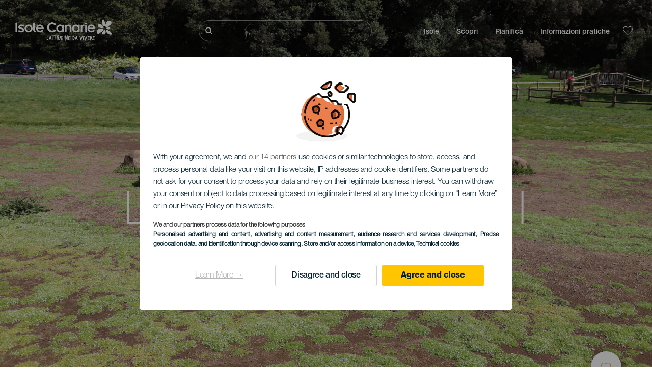

--- FILE ---
content_type: text/html; charset=UTF-8
request_url: https://www.ciaoisolecanarie.com/sentieri/la-gomera/la-laguna-grande-i/
body_size: 27749
content:
<!DOCTYPE html>
<html lang="it" dir="ltr" prefix="content: http://purl.org/rss/1.0/modules/content/  dc: http://purl.org/dc/terms/  foaf: http://xmlns.com/foaf/0.1/  og: http://ogp.me/ns#  rdfs: http://www.w3.org/2000/01/rdf-schema#  schema: http://schema.org/  sioc: http://rdfs.org/sioc/ns#  sioct: http://rdfs.org/sioc/types#  skos: http://www.w3.org/2004/02/skos/core#  xsd: http://www.w3.org/2001/XMLSchema# ">
  <head>
    
<script type="text/javascript">window.didomiConfig = {sdkPath: 'https://consent.turismodeislascanarias.com/',apiPath: 'https://consent.turismodeislascanarias.com/api',};const params=new URLSearchParams(window.location.search),obj={default:{o:"6BnhmbGm",a:"G6t7rJw6",t:"ZmNEt4fB",c:"Ni9zmQUj"},lagomera:{o:"mB22aiEH",a:"JzEGaxRZ",t:"WYtjb4Va",c:"RWNPAVnJ"},fuerteventura:{o:"NpgiKcUa",a:"N9XKUFGz",t:"L8qFU4Bg",c:"jcFtrMxw"},lapalma:{o:"wR2Yp4Mi",a:"QEaAGnYp",t:"6xmXM8XC",c:"4V87RBnk"}};function setNotice(a,e){let t=window.location.hostname,o; if (t.includes("lagomera") && a.has("campaign") && a.get("campaign").includes("alcance")){o = e.lagomera.a}else if (t.includes("lagomera") && a.has("campaign") && a.get("campaign").includes("trafico")){o = e.lagomera.t}else if (t.includes("lagomera") && a.has("campaign") && a.get("campaign").includes("conversion")){o = e.lagomera.c  }else if (t.includes("lagomera") && a.has("campaign") == false){o = e.lagomera.o}else if(t.includes("fuerteventura") && a.has("campaign") && a.get("campaign").includes("alcance")){o = e.fuerteventura.a}else if (t.includes("fuerteventura") && a.has("campaign") && a.get("campaign").includes("trafico")){o = e.fuerteventura.t}else if (t.includes("fuerteventura") && a.has("campaign") && a.get("campaign").includes("conversion")){o = e.fuerteventura.c}else if (t.includes("fuerteventura") && a.has("campaign") == false){o = e.fuerteventura.o  }else if(t.includes("lapalma") && a.has("campaign") && a.get("campaign").includes("alcance")){o = e.lapalma.a}else if (t.includes("lapalma") && a.has("campaign") && a.get("campaign").includes("trafico")){o = e.lapalma.t  }else if (t.includes("lapalma") && a.has("campaign") && a.get("campaign").includes("conversion")){o = e.lapalma.c}else if (t.includes("lapalma") && a.has("campaign") == false){o = e.lapalma.o}else if(a.has("campaign") && a.get("campaign").includes("alcance")){o = e.default.a}else if (a.has("campaign") && a.get("campaign").includes("trafico")){o = e.default.t}else if (a.has("campaign") && a.get("campaign").includes("conversion")){o = e.default.c}else if (a.has("campaign")){o = e.default.a}else {o = e.default.o} return o;}; const noticeId=setNotice(params,obj);
window.gdprAppliesGlobally=true;(function(){function a(e){if(!window.frames[e]){if(document.body&&document.body.firstChild){var t=document.body;var n=document.createElement("iframe");n.style.display="none";n.name=e;n.title=e;t.insertBefore(n,t.firstChild)} else{setTimeout(function(){a(e)},5)}}}function e(n,r,o,c,s){function e(e,t,n,a){if(typeof n!=="function"){return}if(!window[r]){window[r]=[]}var i=false;if(s){i=s(e,t,n)}if(!i){window[r].push({command:e,parameter:t,callback:n,version:a})}}e.stub=true;function t(a){if(!window[n]||window[n].stub!==true){return}if(!a.data){return} var i=typeof a.data==="string";var e;try{e=i?JSON.parse(a.data):a.data}catch(t){return}if(e[o]){var r=e[o];window[n](r.command,r.parameter,function(e,t){var n={};n[c]={returnValue:e,success:t,callId:r.callId};a.source.postMessage(i?JSON.stringify(n):n,"*")},r.version)}} if(typeof window[n]!=="function"){window[n]=e;if(window.addEventListener){window.addEventListener("message",t,false)}else{window.attachEvent("onmessage",t)}}}e("__tcfapi","__tcfapiBuffer","__tcfapiCall","__tcfapiReturn");a("__tcfapiLocator");(function(e,tgt){ var t=document.createElement("script");t.id="spcloader";t.type="text/javascript";t.async=true;t.src="https://consent.turismodeislascanarias.com/"+e+"/loader.js?target_type=notice&target="+tgt;t.charset="utf-8";var n=document.getElementsByTagName("script")[0];n.parentNode.insertBefore(t,n)})("2ecd9e5e-4b27-47b9-9fed-7205ecbbdd5c",noticeId)})();</script>
<script type="text/javascript">let agreed=getCookie("cookie-agreed");(void 0===agreed||2!=agreed)&&setCookie("cookie-agreed",2,null);let categories=getCookie("cookie-agreed-categories");function getCookie(e){return document.cookie.split(";").reduce(function(o,i){var t=i.split("=");return t[0].trim()===e?t[1]:o},void 0)}function setCookie(e,o,i){if(null==i){document.cookie=e+"="+o+";path=/";return}var t=new Date;t.setTime(t.getTime()+864e5*i);var r="expires="+t.toUTCString();document.cookie=e+"="+o+";"+r+";path=/"}void 0===categories&&setCookie("cookie-agreed-categories",'["obligatorios"]',null);</script>
<script type="didomi/javascript" data-vendor="c:promoturp-JTTe69NJ" data-purposes="select_personalized_content" data-loading="immediate">categories=getCookie("cookie-agreed-categories");let new_categories='"obligatorios"';"undefined"!=typeof categories&&categories.includes("tracking")&&(new_categories=new_categories.concat(',"tracking"')),1==={gdpr_consent_vendor}&&(new_categories=new_categories.concat(',"marketing"')),new_categories="["+new_categories+"]",("undefined"==typeof categories||categories!==new_categories)&&setCookie("cookie-agreed-categories",new_categories,null);</script>
<script>(function(w,d,s,l,i){w[l] = w[l] || [];w[l].push({'gtm.start':new Date().getTime(),event:'gtm.js'});var f=d.getElementsByTagName(s)[0],j=d.createElement(s),dl=l!='dataLayer'?'&l='+l:'';j.async=true;j.src='https://s2s.ciaoisolecanarie.com/gtm.js?id='+i+dl;f.parentNode.insertBefore(j,f);})(window,document,'script','dataLayer','GTM-NGVGCWCC');</script>
        <meta charset="utf-8" />
<style>/* @see https://github.com/aFarkas/lazysizes#broken-image-symbol */.js img.lazyload:not([src]) { visibility: hidden; }/* @see https://github.com/aFarkas/lazysizes#automatically-setting-the-sizes-attribute */.js img.lazyloaded[data-sizes=auto] { display: block; width: 100%; }</style>
<meta name="robots" content="index, follow" />
<link rel="canonical" href="https://www.ciaoisolecanarie.com/sentieri/la-gomera/la-laguna-grande-i/" />
<meta property="og:site_name" content="Ciao Isole Canarie" />
<meta property="og:url" content="https://www.ciaoisolecanarie.com/sentieri/la-gomera/la-laguna-grande-i/" />
<meta property="og:title" content="La Laguna Grande I" />
<meta property="og:image" content="https://www.ciaoisolecanarie.com/sites/default/files/styles/16_9_desktop/public/resources/header_images/1920x1080_PH24855%283%29.jpg?itok=7MuZYIck" />
<meta name="twitter:card" content="summary_large_image" />
<meta name="twitter:title" content="La Laguna Grande I" />
<meta name="Generator" content="Drupal 10 (https://www.drupal.org)" />
<meta name="MobileOptimized" content="width" />
<meta name="HandheldFriendly" content="true" />
<meta name="viewport" content="width=device-width, initial-scale=1.0" />
<script type="application/ld+json">{
    "@context": "https://schema.org",
    "@graph": [
        {
            "@type": "Article",
            "headline": "La Laguna Grande I",
            "name": "La Laguna Grande I",
            "image": {
                "@type": "ImageObject",
                "url": "https://www.ciaoisolecanarie.com/sites/default/files/styles/16_9_desktop/public/resources/header_images/1920x1080_PH24855%283%29.jpg?itok=7MuZYIck",
                "width": "1920",
                "height": "1080"
            },
            "datePublished": "2021-08-02T15:54:01+0100"
        }
    ]
}</script>
<style>
			#header_hic .background {
																						background-color:
					#EEEEEE;

								opacity:
				1.000;
								            }
																							#header_hic .background_image {
											background-color:
					#EEEEEE;
											opacity: 1;
										}
										#header_hic .background_image:after {
											background: url('/sites/default/files/resources/header_images/1920x1080_PH24855%283%29.jpg') no-repeat
					center center
					!important;
											opacity:
					1.000;
											background-size: cover !important;
										}
										#header_hic .background_image_mov:after {
					        				background:  url() no-repeat
					center center
					!important;;
					        				opacity:
					1.000;
					        				background-size: cover !important;
					        			}

					imagen-dinamic			</style>
<link rel="icon" href="/themes/custom/hic_front_theme/www_holaislascanarias_com.ico" type="image/vnd.microsoft.icon" />
<link rel="alternate" hreflang="es" href="https://www.holaislascanarias.com/senderismo/la-gomera/la-laguna-grande-i/" />
<link rel="alternate" hreflang="en" href="https://www.hellocanaryislands.com/hiking/la-gomera/la-laguna-grande-i/" />
<link rel="alternate" hreflang="de" href="https://www.hallokanarischeinseln.com/wandern/la-gomera/la-laguna-grande-i/" />
<link rel="alternate" hreflang="it" href="https://www.ciaoisolecanarie.com/sentieri/la-gomera/la-laguna-grande-i/" />
<link rel="alternate" hreflang="fr" href="https://www.salutilescanaries.com/chemins-de-randonnee/la-gomera/la-laguna-grande-i/" />
<link rel="alternate" hreflang="cs" href="https://www.ahojkanarskeostrovy.com/turisticke-stezky/la-gomera/la-laguna-grande-i/" />
<link rel="alternate" hreflang="nl" href="https://www.hallocanarischeeilanden.com/wandelpaden/la-gomera/la-laguna-grande-i/" />
<link rel="alternate" hreflang="fi" href="https://www.heikanariansaaret.com/polut/la-gomera/la-laguna-grande-i/" />
<link rel="alternate" hreflang="pl" href="https://www.czescwyspykanaryjskie.com/szlaki-turystyczne/la-gomera/la-laguna-grande-i/" />
<link rel="alternate" hreflang="nb" href="https://www.heikanarioyene.com/turstier/la-gomera/la-laguna-grande-i/" />
<link rel="alternate" hreflang="pt-pt" href="https://www.olailhascanarias.com/caminhos/la-gomera/la-laguna-grande-i/" />
<link rel="alternate" hreflang="sv" href="https://www.hejkanarieoarna.com/vandringsleder/la-gomera/la-laguna-grande-i/" />
<link rel="alternate" hreflang="da" href="https://www.hejkanariskeoer.com/stier/la-gomera/la-laguna-grande-i/" />
<link rel="alternate" hreflang="hu" href="https://www.hellokanariszigetek.com/turak/la-gomera/la-laguna-grande-i/" />
<link rel="alternate" hreflang="ru" href="https://www.privetkanarskieostrova.com/peshie-progulki/gomera/la-laguna-grande-i/" />
<link rel="alternate" hreflang="x-default" href="https://www.hellocanaryislands.com/hiking/la-gomera/la-laguna-grande-i/" />

    <title>La Laguna Grande I  | Ciao Isole Canarie</title>
    <link rel="stylesheet" media="all" href="/sites/default/files/css/css_AlZva3BTmCuS_HrpQgXY3X1GOzR4DwM7bNg8vE4k864.css?delta=0&amp;language=it&amp;theme=hic_front_theme&amp;include=[base64]" />
<link rel="stylesheet" media="all" href="/sites/default/files/css/css_u1S5zs3kqeu0z0mnl4-v65xxebvKMNJafXHofdp3-cs.css?delta=1&amp;language=it&amp;theme=hic_front_theme&amp;include=[base64]" />

    <script type="application/json" data-drupal-selector="drupal-settings-json">{"path":{"baseUrl":"\/","pathPrefix":"","currentPath":"node\/21517","currentPathIsAdmin":false,"isFront":false,"currentLanguage":"it"},"pluralDelimiter":"\u0003","suppressDeprecationErrors":true,"ajaxPageState":{"libraries":"[base64]","theme":"hic_front_theme","theme_token":null},"ajaxTrustedUrl":{"\/risultati-della-ricerca":true},"current_language":"es","lazy":{"lazysizes":{"lazyClass":"lazyload","loadedClass":"lazyloaded","loadingClass":"lazyloading","preloadClass":"lazypreload","errorClass":"lazyerror","autosizesClass":"lazyautosizes","srcAttr":"data-src","srcsetAttr":"data-srcset","sizesAttr":"data-sizes","minSize":40,"customMedia":[],"init":true,"expFactor":1.5,"hFac":0.8,"loadMode":2,"loadHidden":true,"ricTimeout":0,"throttleDelay":125,"plugins":[]},"placeholderSrc":"","preferNative":true,"minified":true,"libraryPath":"\/libraries\/lazysizes"},"smartIp":"{\u0022location\u0022:[]}","smartIpSrc":{"smartIp":"smart_ip","geocodedSmartIp":"geocoded_smart_ip","w3c":"w3c"},"hic_footer":{"resetCookiesDidomi":{"selector":".reset-cookies-link-didomi"}},"current_domain":null,"csp":{"nonce":"bIjqZ9U0HtCAZ2aOtbCwug"},"user":{"uid":0,"permissionsHash":"9e04b2716ae0433aeb5d52e0e4394d8db5cf647bbf4fa56cc2a00b85e133fe82"}}</script>
<script src="/core/assets/vendor/jquery/jquery.min.js?v=3.7.1"></script>
<script src="/core/assets/vendor/once/once.min.js?v=1.0.1"></script>
<script src="/sites/default/files/languages/it_YCGtljwOp2qaNajlOjBWOSr2e5fsK1g541AefTzsxXg.js?t96co2"></script>
<script src="/core/misc/drupalSettingsLoader.js?v=10.5.7"></script>
<script src="/core/misc/drupal.js?v=10.5.7"></script>
<script src="/core/misc/drupal.init.js?v=10.5.7"></script>
<script src="/modules/custom/hic_customization/js/hic_customization.js?v=1.1"></script>
<script src="/modules/custom/hic_customization/js/dmp.js?v=1.1"></script>

  </head>
  <body class="path-node page-node-type-resource-trekking">
  	<!-- Google Tag Manager (noscript) -->
    <noscript><iframe name="__tcfapiLocator" title="__tcfapiLocator" src="https://s2s.ciaoisolecanarie.com/ns.html?id=GTM-WZFWB8S"
    height="0" width="0" style="display:none;visibility:hidden" aria-hidden="true"></iframe></noscript>
    <!-- End Google Tag Manager (noscript) -->

        <a href="#main-content" class="visually-hidden focusable skip-link">
      Salta al contenuto principale
    </a>
    
      <div class="dialog-off-canvas-main-canvas" data-off-canvas-main-canvas>
    
<div class="layout-container">
  <main role="main">
  
          <aside class="layout-sidebar-second" role="complementary">
        
      </aside>
        <a id="main-content" tabindex="-1"></a>	  <div class="page-content">
      <header role="banner">

                
          <div class="light region region-header">
    <div class="opener-menu-block block block-hic-header block-hic-menu-mobile-opener-block" id="block-opener-menu">
  
    
      <div id="menu_mobile_opener" class="menu_mobile_opener"></div>

  </div>
<div id="block-hicheaderlogo" class="block block-hic-header block-hic-header-logo">
  
    
      <a href="https://www.ciaoisolecanarie.com/" title="Home">


<div class="logo_image">
  <img class="logo_front" src="/sites/default/files/logos/logoIT_LightMenu_0_0.png" alt="Islas Canarias logo" title="Hello Cannary Islands logo" typeof="foaf:Image" />
<img class="logo_hover" src="/sites/default/files/logos/Logo_IT_hover_1_0.png" alt="Islas Canarias logo" typeof="foaf:Image" />
<img class="logo_sticky" src="/sites/default/files/logos/logoIT_DarkMenu_0_0_0.png" alt="Islas Canarias logo" typeof="foaf:Image" />

</div>
</a>
  </div>

<div  class="hic-search-engine-block-form block block-search container-inline" data-drupal-selector="hic-search-engine-block-form" id="block-hicsearchengineblockform">
	
		
		<div class="search-block">
		<div class="search-block-elements-wrapper">
			<form action="/risultati-della-ricerca" method="get" id="hic-search-engine-block-form" accept-charset="UTF-8">
  <div class="js-form-item form-item js-form-type-search form-type-search js-form-item-search form-item-search form-no-label">
                <label for="search-text" class="visually-hidden">Cerca</label>

        <input title="Inserisci i termini da cercare." id="search-text" autocomplete="off" data-drupal-selector="edit-search" type="search" name="search" value="" size="15" maxlength="128" class="form-search" aria-label="Cerca" />

        </div>



<div data-drupal-selector="edit-actions" class="form-actions js-form-wrapper form-wrapper" id="edit-actions--2">
  <input data-drupal-selector="edit-submit" type="submit" id="edit-submit" value="Cerca" class="button js-form-submit form-submit" />

</div>

</form>

		</div>
		<span class="mobile-search-trigger closed"></span>
	</div>
	</div>
<nav role="navigation" aria-labelledby="block-hic-front-theme-main-menu-menu" id="block-hic-front-theme-main-menu" class="block block-menu navigation menu--main">
            
  <span class="visually-hidden" id="block-hic-front-theme-main-menu-menu">Navegación principal</span>
  

        
              <ul class="menu">
                    <li class="menu-item menu-item--expanded">
        <span>Isole</span>
                                <ul class="menu">
                    <li class="menu-item">
        <a href="https://www.ciaoisolecanarie.com/esperienze/le-isole-canarie-ti-aspettano/" data-drupal-link-system-path="node/41">Isole Canarie</a>
              </li>
                <li class="menu-item">
        <a href="https://www.ciaoisolecanarie.com/tenerife/" data-drupal-link-system-path="node/184">Tenerife</a>
              </li>
                <li class="menu-item">
        <a href="https://www.ciaoisolecanarie.com/gran-canaria/" data-drupal-link-system-path="node/185">Gran Canaria</a>
              </li>
                <li class="menu-item">
        <a href="https://www.ciaoisolecanarie.com/lanzarote/" data-drupal-link-system-path="node/186">Lanzarote</a>
              </li>
                <li class="menu-item">
        <a href="https://www.visitfuerteventura.com/it/" target="_self">Fuerteventura</a>
              </li>
                <li class="menu-item">
        <a href="https://visitlapalma.es/it/">La Palma</a>
              </li>
                <li class="menu-item">
        <a href="https://lagomera.travel/it/" target="_self">La Gomera</a>
              </li>
                <li class="menu-item">
        <a href="https://elhierro.travel/it/">El Hierro</a>
              </li>
                <li class="menu-item">
        <a href="https://www.ciaoisolecanarie.com/la-graciosa/" data-drupal-link-system-path="node/192">La Graciosa</a>
              </li>
        </ul>
  
              </li>
                <li class="menu-item menu-item--expanded">
        <span>Scopri</span>
                                <ul class="menu">
                    <li class="menu-item">
        <a href="https://www.ciaoisolecanarie.com/esperienze/" data-drupal-link-system-path="node/82">Tutti gli articoli</a>
              </li>
                <li class="menu-item">
        <a href="https://www.ciaoisolecanarie.com/mare-e-spiagge/" data-drupal-link-system-path="node/19">Mare e spiagge</a>
              </li>
                <li class="menu-item">
        <a href="https://www.ciaoisolecanarie.com/gastronomia-canaria/" data-drupal-link-system-path="node/21">Gastronomia</a>
              </li>
                <li class="menu-item">
        <a href="https://www.ciaoisolecanarie.com/natura-allo-stato-puro/" data-drupal-link-system-path="node/22">Natura</a>
              </li>
                <li class="menu-item">
        <a href="https://www.ciaoisolecanarie.com/patrimonio-e-cultura-delle-isole-canarie/" data-drupal-link-system-path="node/34990">Cultura</a>
              </li>
                <li class="menu-item">
        <a href="https://www.ciaoisolecanarie.com/crociere-alle-isole-canarie/" data-drupal-link-system-path="node/20">Crociere</a>
              </li>
                <li class="menu-item">
        <a href="https://www.ciaoisolecanarie.com/turismo-attivo-alle-isole-canarie/" data-drupal-link-system-path="node/23">Turismo attivo</a>
              </li>
                <li class="menu-item">
        <a href="https://www.ciaoisolecanarie.com/allenamento-sportivo-professionale/" data-drupal-link-system-path="node/32008">Allenamento sportivo</a>
              </li>
                <li class="menu-item">
        <a href="https://www.ciaoisolecanarie.com/telelavorare-dalle-isole-canarie/" data-drupal-link-system-path="node/10708">Smart working</a>
              </li>
                <li class="menu-item">
        <a href="https://www.ciaoisolecanarie.com/turismo-LGBTQ/" data-drupal-link-system-path="node/11362">LGBTQ</a>
              </li>
        </ul>
  
              </li>
                <li class="menu-item menu-item--expanded">
        <span class="two-column-menu">Pianifica</span>
                                <ul class="menu">
                    <li class="menu-item">
        <a href="https://www.ciaoisolecanarie.com/spiagge/" data-drupal-link-system-path="node/4912">Spiagge</a>
              </li>
                <li class="menu-item">
        <a href="https://www.ciaoisolecanarie.com/spazi-naturali/" data-drupal-link-system-path="node/4951">Spazi naturali</a>
              </li>
                <li class="menu-item">
        <a href="https://www.ciaoisolecanarie.com/piscine-naturali/" data-drupal-link-system-path="node/5005">Piscine naturali</a>
              </li>
                <li class="menu-item">
        <a href="https://www.ciaoisolecanarie.com/sentieri/" data-drupal-link-system-path="node/4987">Sentieri</a>
              </li>
                <li class="menu-item">
        <a href="https://www.ciaoisolecanarie.com/belvedere/" data-drupal-link-system-path="node/4915">Belvedere</a>
              </li>
                <li class="menu-item">
        <a href="https://www.ciaoisolecanarie.com/avvistamento-di-balene-e-delfini/" data-drupal-link-system-path="node/4948">Avvistamento di balene e delfini</a>
              </li>
                <li class="menu-item">
        <a href="https://www.ciaoisolecanarie.com/luoghi-di-charme/" data-drupal-link-system-path="node/4930">Luoghi di charme</a>
              </li>
                <li class="menu-item">
        <a href="https://www.ciaoisolecanarie.com/zona-di-osservazione-delle-stelle/" data-drupal-link-system-path="node/4945">Zona di osservazione delle stelle</a>
              </li>
                <li class="menu-item">
        <a href="https://www.ciaoisolecanarie.com/centri-di-svago/" data-drupal-link-system-path="node/4990">Centri di svago</a>
              </li>
                <li class="menu-item">
        <a href="https://www.ciaoisolecanarie.com/punti-di-immersione/" data-drupal-link-system-path="node/4972">Punti di immersione</a>
              </li>
                <li class="menu-item">
        <a href="https://www.ciaoisolecanarie.com/musei-e-visite-di-interesse/" data-drupal-link-system-path="node/4927">Musei e visite di interesse</a>
              </li>
                <li class="menu-item">
        <a href="https://www.ciaoisolecanarie.com/surf/" data-drupal-link-system-path="node/4975">Surf</a>
              </li>
                <li class="menu-item">
        <a href="https://www.ciaoisolecanarie.com/localita-turistiche/" data-drupal-link-system-path="node/4933">Località turistiche</a>
              </li>
                <li class="menu-item">
        <a href="https://www.ciaoisolecanarie.com/windsurf/" data-drupal-link-system-path="node/4978">Windsurf</a>
              </li>
                <li class="menu-item">
        <a href="https://www.ciaoisolecanarie.com/porti-e-marine/" data-drupal-link-system-path="node/4936">Porti e marine</a>
              </li>
                <li class="menu-item">
        <a href="https://www.ciaoisolecanarie.com/bodyboard/" data-drupal-link-system-path="node/4984">Bodyboard</a>
              </li>
                <li class="menu-item">
        <a href="https://www.ciaoisolecanarie.com/shopping/" data-drupal-link-system-path="node/4924">Shopping</a>
              </li>
                <li class="menu-item">
        <a href="https://www.ciaoisolecanarie.com/kitesurf/" data-drupal-link-system-path="node/4981">Kitesurf</a>
              </li>
                <li class="menu-item">
        <a href="https://www.ciaoisolecanarie.com/campi-da-golf/" data-drupal-link-system-path="node/4939">Campi da golf</a>
              </li>
                <li class="menu-item">
        <a href="https://www.ciaoisolecanarie.com/zone-per-praticare-larrampicata/" data-drupal-link-system-path="node/4957">Zone per praticare l&#039;arrampicata</a>
              </li>
                <li class="menu-item">
        <a href="https://www.ciaoisolecanarie.com/itinerari-per-crocieristi/" data-drupal-link-system-path="node/9601">Itinerari per crocieristi</a>
              </li>
                <li class="menu-item">
        <a href="https://www.ciaoisolecanarie.com/itinerari-di-corsa-in-montagna/" data-drupal-link-system-path="node/4963">Trail</a>
              </li>
                <li class="menu-item">
        <a href="https://www.ciaoisolecanarie.com/percorsi-di-orientamento/" data-drupal-link-system-path="node/4954">Percorsi di orientamento</a>
              </li>
                <li class="menu-item">
        <a href="https://www.ciaoisolecanarie.com/cantine-e-caseifici/" data-drupal-link-system-path="node/4942">Cantine e caseifici</a>
              </li>
                <li class="menu-item">
        <a href="https://www.ciaoisolecanarie.com/zone-per-praticare-parapendio/" data-drupal-link-system-path="node/4966">Zone per praticare parapendio</a>
              </li>
                <li class="menu-item">
        <a href="https://www.ciaoisolecanarie.com/spas/" data-drupal-link-system-path="node/4921">Spa</a>
              </li>
                <li class="menu-item">
        <a href="https://www.ciaoisolecanarie.com/percorsi-in-mountain-bike/" data-drupal-link-system-path="node/4969">Percorsi in mountain bike</a>
              </li>
                <li class="menu-item">
        <a href="https://www.ciaoisolecanarie.com/percorsi-e-itinerari-in-bici/" data-drupal-link-system-path="node/4960">Percorsi e itinerari in bici</a>
              </li>
                <li class="menu-item">
        <a href="https://www.ciaoisolecanarie.com/pianificatore-di-viaggio/" target="_self" data-drupal-link-system-path="node/97">Pianificatore</a>
              </li>
        </ul>
  
              </li>
                <li class="menu-item menu-item--expanded">
        <span class="useful-info">Informazioni pratiche</span>
                                <ul class="menu">
                    <li class="menu-item">
        <a href="https://www.ciaoisolecanarie.com/larcipelago/" data-drupal-link-system-path="node/5497">L’arcipelago</a>
              </li>
                <li class="menu-item">
        <a href="https://www.ciaoisolecanarie.com/il-tempo-nelle-isole/" data-drupal-link-system-path="node/5503">Il tempo nelle isole</a>
              </li>
                <li class="menu-item">
        <a href="https://www.ciaoisolecanarie.com/alloggi/" data-drupal-link-system-path="node/4993">Dove dormire</a>
              </li>
                <li class="menu-item">
        <a href="https://www.ciaoisolecanarie.com/ristoranti/" data-drupal-link-system-path="node/4918">Dove mangiare</a>
              </li>
                <li class="menu-item">
        <a href="https://www.ciaoisolecanarie.com/in-viaggio-con-animali-domestici/" data-drupal-link-system-path="node/4999">Animali domestici</a>
              </li>
                <li class="menu-item">
        <a href="https://www.ciaoisolecanarie.com/eventi/" data-drupal-link-system-path="node/94">Agenda</a>
              </li>
                <li class="menu-item">
        <a href="https://www.ciaoisolecanarie.com/viaggiare-alle-isole-canarie/" data-drupal-link-system-path="node/5515">Come arrivare</a>
              </li>
                <li class="menu-item">
        <a href="https://www.ciaoisolecanarie.com/spostarsi-per-le-isole/" data-drupal-link-system-path="node/5500">Spostarsi per le isole</a>
              </li>
                <li class="menu-item">
        <a href="https://www.ciaoisolecanarie.com/trasporti-nellisola/" data-drupal-link-system-path="node/9952">Muoversi dentro l’isola</a>
              </li>
                <li class="menu-item">
        <a href="https://www.ciaoisolecanarie.com/una-destinazione-turistica-accessibile/" data-drupal-link-system-path="node/865">Accessibilità</a>
              </li>
                <li class="menu-item">
        <a href="https://www.ciaoisolecanarie.com/elenco-servizi/" data-drupal-link-system-path="node/104">Elenco servizi</a>
              </li>
                <li class="menu-item">
        <a href="https://www.ciaoisolecanarie.com/isole-impegnate-nella-sostenibilita/" data-drupal-link-system-path="node/1082398">Impegno per la sostenibilita</a>
              </li>
                <li class="menu-item">
        <a href="https://www.ciaoisolecanarie.com/un-bagno-sicuro/" data-drupal-link-system-path="node/33169">Consigli per un bagno sicuro</a>
              </li>
        </ul>
  
              </li>
        </ul>
  


  </nav>
<div id="block-hicheaderfavouriteblock" class="block block-hic-favourites block-hic-header-favourite-block">
  
    
      


<div class="header-favourite-block">
	<div class="heart-favourites-mov">
		<a href="https://www.ciaoisolecanarie.com/preferiti/" aria-label="Go to favourites"> 
			<span class="favourite-icon-container-mov"> 
		</span>
		</a>
	</div>
	<div class="heart-favourites"></div>
	<div class="wrapper-menu hidden">
		<div class="menu-container">
			<ul>
				<li data-show-on-favourites="false">
					Non hai selezionato Preferiti
				</li>
				<li data-show-on-favourites="true" class="fav-true">
					<a href="https://www.ciaoisolecanarie.com/preferiti/"> See your favourites 
						<span class="favourite-icon-container"></span>
					</a>
				</li>
				<li data-show-on-favourites="true" class="pdf-icon">
					<a href="https://www.ciaoisolecanarie.com/hic_favourites/pdf_form" class="use-ajax" data-dialog-type="modal" data-dialog-options="{&quot;width&quot;:893,&quot;closeText&quot;:&quot;&quot;,&quot;dialogClass&quot;:&quot;modal-pdf&quot;}">Download as PDF</a>
				</li>
				<li data-show-on-favourites="true" class="dwlMbl-icon">
					<a href="https://www.ciaoisolecanarie.com/favourites/download" class="use-ajax" data-dialog-type="modal" data-dialog-options="{&quot;width&quot;:893,&quot;closeText&quot;:&quot;&quot;,&quot;dialogClass&quot;:&quot;modal-qr&quot;}">Download to your phone</a>
				</li> 				<li class="planifier-link">
					<a href="https://www.ciaoisolecanarie.com/pianificatore-di-viaggio/">
						Prova il pianificatore
					</a>
				</li>
			</ul>
		</div>
	</div>
</div>

  </div>

  </div>

        
      </header>
        <div class="region region-primary-menu">
    <div id="block-hic-common-header" class="block block-hic-header block-hic-header-block">
  
    
      







		

		<div id="header_hic" data-img="" class="header light height-big">
												
									

			
				<div class="background_image dktH-center dktV-middle"></div>
				<div class="background_image_mov mblH-center mblV-middle "></div>
						
																															<div class="content hor-align-center-ml ver-align-middle-ml
																										 subtitle-up">
																	
								                  <div class="titles subtitle-up">
								
                                    											<h1 class="title font-width-normal large" style="color: #FFFFFF;">
							La Laguna Grande I
						</h1>
					                                                    </div>

																
																							</div>
																																																					<div class="fav-container no-tab" data-nid="21517">
									<span class="ic-favourite"></span>
								</div>
																		</div>

  </div>

  </div>

        <div class="region region-highlighted">
    <div data-drupal-messages-fallback class="hidden"></div>

  </div>

      
      <div class="layout-content">
          <div class="region region-content">
    <div class="hic-breadcrumb">
<div class="breadcrumb-content">
<div class="breadcrumb_link">
<a href="https://www.ciaoisolecanarie.com/sentieri/"> Sentieri </a>
</div>
<div class="breadcrumb_arrow">></div>
<div class="breadcrumb_link">
<a href="https://www.ciaoisolecanarie.com/sentieri/la-gomera/"> La Gomera </a>
</div>

</div>
</div>



<div id="block-hic-front-theme-content" class="block block-system block-system-main-block">
  
    
                     


<article about="https://www.ciaoisolecanarie.com/sentieri/la-gomera/la-laguna-grande-i/" class="node node--type-resource node--view-mode-full">

  
    

  
  <div class="node__content">
          	<div class="resource-fixed-area">
       		       		


  <div  class="node node--type-resource node--view-mode-resources-common-template">
    <div class="node-content-data">
      <div class="main-content">
        <div class="texts-boxes-icons-wrapper">
                    <div class="texts-wrapper">
                    </div>
          <div class="no-commom-fields">
                      </div>
                    <div class="icons-wrapper">
            <div class="icons">
                                          	<div class="field_t_estimated_time field-icon">
						      <div class="icono tiempo_estimado" title="Estimated time"></div>
						      <div class="field_label">Estimated time</div>
						      <div class="field_value">20min</div>
                </div>
                            	<div class="field_t_length field-icon">
						      <div class="icono distancia" title="Lunghezza"></div>
						      <div class="field_label">Lunghezza</div>
						      <div class="field_value">0.7</div>
                </div>
                                                        	<div class="field_t_difficulty field-icon">
						      <div class="icono nivel_bajo" title="Basso"></div>
						      <div class="field_label">Difficoltà</div>
						      <div class="field_value">Basso</div>
					      </div>
                            	<div class="field_t_route_type field-icon">
						      <div class="icono circular" title="Circolare"></div>
						      <div class="field_label">Route type</div>
						      <div class="field_value">Circolare</div>
					      </div>
                                                                                                                                                                                      </div>
          </div>
        </div>
            </div>
    
        <div class="aside-content">
            
                  <div class="city-wrapper">
        <div class="city-icon"></div>
        <div class="city">
  <div class="field field--name-field-r-city field--type-string field--label-visually_hidden">
    <div class="field__label visually-hidden">Localidad</div>
              <div class="field__item">Vallehermoso</div>
          </div>
</div>
      </div>
      
                    




            
            
            
                    <div class="app-wrapper">
          <div class="button">
                      <a 	href="https://apps.apple.com/es/app/info-la-gomera/id1452643679" target="_blank" class="link-button" rel="nofollow">
                        App iOS
            </a>
          </div>
        </div>
      
                    <div class="app-wrapper">
          <div class="button">
                      <a 	href="https://play.google.com/store/apps/details?id=com.officeshophouse.lagomera.full" target="_blank" class="link-button" rel="nofollow">
                        App Android
            </a>
          </div>
        </div>
          </div>
      </div>
  
    <div class="fixed_modules">
        
              <div class="gallery-wrapper">
        <div id="me-gallery-resource">
          


  <div class="field field--name-field-r-images field--type-entity-reference field--label-visually_hidden">
  <div class="field__label visually-hidden">Imágenes</div>
  <div class="field field--name-field-r-images field--type-entity-reference field--label-visually_hidden field__items me-gallery me-gallery-grid dt-col-three mb-col-two zoom-on hic-resources-common-fields-gallery hic-resources-common-fields-gallery-grid">

<div class="gutter-sizer"></div>
	<div class="field__item grid-item zoom-on">

<article  class="media media--type-resource-image media--view-mode-masonry-imagen" data-media-id="138661">

  
  
    <div class="hic-resources-cf-gallery-image-item hic-resources-cf-gallery-image me-im-desktop-image me-gallery-image-item" data-img="">
      
  <div class="field field--name-field-media-image-2 field--type-image field--label-visually_hidden">
    <div class="field__label visually-hidden">Imagen</div>
              <div class="field__item">  <img loading="lazy" src="/sites/default/files/styles/masonry_image/public/resources/resource_image/PH24866.JPG?itok=HvqDTU28" width="1350" height="900" alt="La Laguna Grande" typeof="foaf:Image" class="image-style-masonry-image" />


</div>
          </div>

              	
            <div class="field field--name-field-ri-footer field--type-string field--label-hidden field__item">PH24866.JPG</div>
      
       	     </div>
    <div class="hic-resources-cf-gallery-image-item hic-resources-cf-gallery-image me-im-mobile-image me-gallery-image-item">
      
  <div class="field field--name-field-media-image-2 field--type-image field--label-visually_hidden">
    <div class="field__label visually-hidden">Imagen</div>
              <div class="field__item">  <img loading="lazy" src="/sites/default/files/styles/masonry_image/public/resources/resource_image/PH24866.JPG?itok=HvqDTU28" width="1350" height="900" alt="La Laguna Grande" typeof="foaf:Image" class="image-style-masonry-image" />


</div>
          </div>

              	
            <div class="field field--name-field-ri-footer field--type-string field--label-hidden field__item">PH24866.JPG</div>
      
       	     </div>

    <div class="visually-hidden">
      <div class="colorbox-block-138661">
                <div class="container-colorbox">
          <div class="media-content">
              <img loading="lazy" src="/sites/default/files/styles/colorbox_image/public/resources/resource_image/PH24866.JPG?itok=O1d1p0Qy" width="1200" height="800" alt="La Laguna Grande" typeof="foaf:Image" class="image-style-colorbox-image" />



          </div>
          <div class="caption-content">
                        	
            <div class="field field--name-field-ri-footer field--type-string field--label-hidden field__item">PH24866.JPG</div>
      
           	          </div>
        </div>
              </div>
    </div>
  </article>


</div>

</div></div>
        </div>
      </div>
    
              


<div class="views-element-container">
  
</div>

    
        
        
        
        
        
        <div class="resource_islands_container"> 
																
		
									 
				 
				 
				 
				 
													 
				 
				 
					   		<div class="map-boxed">
		<svg xmlns="http://www.w3.org/2000/svg" viewBox="0 0 542 264" enable-background="new 0 0 542 264" xml:space="preserve" preserveAspectRatio="xMidYMin slice">
			<path
				class="island " 
				d="M36.7,209c0,0-0.5-1.6,0.8-2.1s4.9-1.7,6.3-0.8
				c1.4,0.9,1.5,1.5,1.7,2.5c0.1,1.1-0.1,2.4,0.4,3c0.5,0.5,0.2,1.3-0.4,2.1c-0.6,0.8-4.1,4.9-4.2,6.3c-0.2,1.4-0.4,1.9-1.3,2.5
				c-0.9,0.7-1.4,2.2-1.3,3c0.1,0.8,0.2,4.1-0.8,4.6c-1,0.6-1.9,1.4-3,0c-1.1-1.4-2.5-3.4-2.5-3.4s1.1-1.6-3.8-2.1
				c-4.9-0.5-5.4-1.2-6.8-1.7c-1.3-0.5-1.9-0.5-2.5-0.8c-0.6-0.3-2.2-1.5-1.7-2.5c0.5-1,1-1,0.4-2.1c-0.6-1.1-0.3-2.4,0.8-2.5
				c1.2-0.2,4.3,0,5.5,0.8c1.2,0.8,4.8,1.4,7.2-0.4C34,213.5,36.4,211,36.7,209" />
			<path
				class="island "
				d="M43,86.2c0,0-0.2-1.4,1.3-1.3
				c1.4,0.1,2.7,1.1,3.4,1.7c0.7,0.6,3.4,2.1,5.5,0.4c2.1-1.7,4.8-1.5,5.5,0.8c0.6,2.3,0.9,6.1,2.1,6.8c1.2,0.6,2.1,1.7,2.1,1.7
				s1.4,1,0.4,3c-1,1.9-4.4,5.3-3.4,8.4c1,3.1,2.7,7.8,0,12.2c-2.7,4.5-7.2,12.2-7.2,12.2s-1.8,1.7-3-0.4c0,0-0.7-1.5-1.3-2.1
				c-0.6-0.6-1.2-2.2-0.8-3.4c0.3-1.2,0.5-3.8-0.4-5.1c-1-1.2-3-3.8-3-3.8s-0.6-0.1-0.8-2.5c-0.2-2.4-0.3-3.1-1.3-4.2
				c-0.9-1.1-3.2-3.8-3-5.9c0,0,0.1-2.4-0.8-3.4c-0.9-1-3-3.8-3-3.8s-1.5-1.5,0-3.8C36.9,91.5,40.2,87.2,43,86.2" />
			<path
				class="island active-island"
				d="M108,163.8c0,0,2.3-2,4.2-1.7
				c1.9,0.3,1.6,1.2,3.4,1.3c1.7,0,3.7-0.4,4.6,1.3c1,1.6,1.4,3.7,3.4,3.8c2,0.1,2.1,1.3,2.1,1.3s1.5-0.2,2.1,0
				c0.6,0.2,1.6,1.4,1.3,2.1c-0.3,0.8-0.8,3.6-0.4,4.6c0.4,1-0.5,3.5-1.7,3.8c-1.2,0.3-4.4,2.2-5.5,3.8c-1.1,1.5-5.1,2.9-7.2,1.7
				c-2-1.2-8-6.8-8-6.8s-2.7-1.8-2.5-3.8c0.2-2,1.6-4.5,1.3-5.9c-0.3-1.4,0.2-2.5,0.8-3.4C106.5,165,108,163.8,108,163.8" />
			<path
				class="island "
				d="M226.9,117.9c0,0,1.2-0.9,2.1-0.4
				c0.9,0.5,0.2,0.8,0.8,0.8c0.6,0.1,1.5,0.2,1.3,1.7c-0.2,1.5-0.7,1.6-0.4,2.5c0.3,0.9-0.6,3.3-5.5,4.2c0,0-2.7,0.6-4.2,3
				c-1.5,2.3-7.6,8.4-7.6,8.4s-2.1,2.5-4.2,2.5c-3.2,0.4-4.1,2.4-3.8,5.5c0.3,3.1,0.4,4.6,0.4,4.6s0.1,1.6-1.3,3.4
				c-1.4,1.8-4.1,5-4.2,7.2c-0.1,2.1-0.9,6.3-2.5,8.9c-1.6,2.6-6.8,9.7-6.8,9.7s-1.5,1-2.1,2.1c-0.6,1.1-3.1,2.7-5.1,2.5
				c-2-0.2-4-0.5-5.1,0.4c-1,0.9-5.5,3-5.5,3s-0.9,0.9-1.7-0.4c-0.8-1.3-0.1-2.4-1.3-3.8c-1.2-1.4-5.6-6.4-7.2-10.1
				c-1.5-3.7-1.5-4.6-3.4-6.8c-1.9-2.1-3.7-5.1-3.8-7.2c-0.1-2.1-1-4.7-3-7.2c-1.9-2.4-4.2-5.5-4.2-5.5s-1.2-1.9,0.4-2.5
				c1.7-0.6,3,0.4,4.2-1.3c0,0,1.2-1.7,2.5-1.7c1.4,0,2,0,3,0.8c1,0.9,2.2,1.5,4.6,0.8c2.4-0.6,3.1-1,4.6-0.8c1.6,0.1,2.6-0.7,3.8-1.3
				c1.2-0.6,2.6-1.4,4.6-0.8c2.1,0.5,4.4,0.9,5.9,0c1.5-0.9,3.1-2.6,4.6-3c1.6-0.3,3.4,0,3.4,0s0.6-1,1.3-1.7c0.7-0.7,0.7-1.2,2.1-1.3
				c1.4-0.1,2.3-2.1,3-3.4c0.7-1.3,2.2-5.5,4.6-7.2c2.4-1.6,3.3-2.3,4.6-2.1c1.3,0.2,1.5-0.7,2.1-1.3c0.6-0.5,3.1-1.8,5.5-1.7
				c2.4,0.1,7.2,2.1,8.9,1.3C224.4,119.1,226.4,117.9,226.9,117.9" />
			<path
				class="island "
								d="M311.403,189.982c0.694-3.154-0.429-5.568-0.429-5.568s-1.277-0.115-3.427-1.286
	c-2.062-1.324,0.303-3.114,0.856-5.14c0.102-0.365,0.131-0.681,0.131-0.979c0.012-0.092,0.012-0.199-0.002-0.321
	c-0.002-0.015-0.004-0.032-0.006-0.046c-0.15-1.061-1.166-3.012-1.577-3.809c-0.509-0.987,1.327-3.727,2.091-4.546
	c0.762-0.819-0.254-2.4-3.022-1.694c-2.767,0.705-1.073,2.654-1.073,3.473c0,0.69-0.995,1.276-1.309,1.444
	c-0.336,0.011-0.736,0.036-1.229,0.051c-1.991,0.065-2.749-1.041-3.427-1.714c-0.681-0.673-2.255-0.718-3.855-0.856
	c-1.603-0.139-1.716,0.856-1.716,0.856c-9.122,1.307-8.754-0.789-8.996-2.141c-0.243-1.353-1.705-0.679-2.143-0.428
	c-0.438,0.251-1.043,1.494-1.712,0.856c-0.671-0.638-2.999-0.856-2.999-0.856c-1.704-0.108-1.835,0.846-0.858,2.141
	c0.979,1.297-0.428,3.427-0.428,3.427s-1.159,1.442-0.429,4.713c0.73,3.271-3.869,3.749-4.283,4.284
	c-0.417,0.536-1.615,0.22-1.714,2.143c-0.099,1.921-1.318,1.236-3.427,1.285c-2.11,0.048-2.796,4.19-2.571,10.709
	c0.225,6.521,12.968,19.474,14.567,20.564c1.597,1.092,3.497,1.521,4.711,1.285c1.216-0.235,4.104,2.166,5.143,2.142
	c1.035-0.023,1.72-0.918,2.999-2.571c1.275-1.652,9.355-3.962,11.138-4.283c1.781-0.321,2.143-1.714,2.143-1.714
	s0.991-2.223,1.712-3.427c0.72-1.206,0.851-1.637,2.998-2.999c2.148-1.363,1.529-3.47,0.429-4.713
	c-1.101-1.243,0.742-3.21,1.285-3.855c0.544-0.646,0.658-1.519,0-3C310.318,191.929,311.403,189.982,311.403,189.982" />
			<path
				class="island "
				d="M450.1,101.4c0,0,8.7-4.5,11-4.6
				c0,0,2.3-1,3.4,0.4c1,1.4,0.5,2.3,1.7,2.5c1.2,0.2,1.9,1.6,2.1,3c0.2,1.4-0.3,9.8,0.4,11c0.8,1.2,1.9,4.5,0.8,6.8
				c-1.1,2.3-4.5,8.8-4.2,11.4c0,0-0.5,2.6,0.4,3.8c1,1.2,0.6,3.5,0,4.6c-0.6,1.1-3.5,7.6-3.8,10.1s-0.6,7.3-3.8,8.4
				c-3.2,1.2-19.5,4.8-21.5,5.9c-2.1,1.1-2.6,1.4-4.6,1.3c-2-0.1-2.4-0.5-5.5,4.2c0,0-2,5.5-5.5,7.6c0,0-1.5,1.5-2.1,2.5
				c-0.6,1-2.7,2.3-4.2,1.7c-1.5-0.6-7.2-3-8.9-3c-1.7,0.1-3.1,0.3-3.8,0c-0.7-0.3-1.3-0.1-2.5,0c-1.2,0.1-1.6-0.3-0.4-2.1
				c0,0,0.9-0.6,0.8-1.7c-0.1-1.1,0.6-1.7,2.1-0.8c1.5,0.9,4.4,1.4,8-0.4c3.7-1.8,3.4-2.3,7.2-3.4c3.8-1.1,3.7-3,5.1-4.2
				c1.3-1.2,3.6-3.3,4.6-4.6c1-1.3,2.7-3.7,2.5-5.5c-0.2-1.8,0-5.9,0-5.9s-0.4-2.4,1.3-3c1.6-0.6,2.7-1.9,3-3.4
				c0.3-1.5,0.8-6.3,0.8-6.3s-0.4-2.8,2.1-4.2c2.5-1.4,3.9-2.4,4.2-4.2c0.3-1.8,0.4-2.7,1.7-4.2c1.3-1.5,4.1-6.8,4.2-8.4
				c0.2-1.6-0.2-3.9,0.8-5.1c1.1-1.2,1.9-3.8,1.7-5.5c-0.2-1.7-0.4-3-0.4-3S448.5,101.7,450.1,101.4" />
			<path
				class="island "
				d="M468.3,68.9c0,0-0.9-1,0-2.1
				c0.9-1.1,4.4-5.5,5.5-7.2c1.1-1.7,1.5-1.7,2.5-1.7c1,0,1.8-0.1,2.5-0.4c0.7-0.3,2-0.6,2.5-0.4c0.5,0.2,0.7-0.7,1.3-1.3
				c0.5-0.6,2.2-2.5,3.8-2.5c1.6,0,3.6,0.1,4.2-1.3c0.6-1.3,2.6-1.4,3.8-0.8c1.2,0.6,4.7,1.7,5.5-0.8c0.8-2.5,0.7-4.1,1.7-5.9
				c1-1.8,1.2-2.6,1.3-3.4c0-0.8,1.2-2.5,2.5-2.1c1.3,0.4,0.9,1.6,1.7,1.7c0.8,0.1,2-0.7,2.5,0.8c0.6,1.5,1.6,5.2-0.4,6.8
				c-2.1,1.6-4.2,3.6-3.4,4.6c0.8,1.1,1.9,2,1.7,3c-0.2,0.9-0.2,1.1-0.8,2.1c-0.6,1-1.2,3.3-1.3,4.2c-0.1,0.9,0.9,4-1.3,5.5
				c-2.2,1.4-3.2,3.5-3.8,3.8c-0.6,0.3-6,2.6-7.6,3c-1.6,0.3-2.8,0.8-3.8,1.7c-1,0.9-2.5,1.8-3.4,1.3c-0.9-0.5-2.8-0.8-3.4-0.4
				c-0.6,0.4-1.4,1-2.1,0.8s-3,1.7-3,3.4c0,1.6-1.3,2.5-2.1,3c-0.9,0.4-1.7,1.4-1.7,2.1c0.1,0.7-0.3,1.6-0.8,1.3
				c-0.5-0.4-0.8-1.6-0.8-2.1c0-0.5,0.3-2.1-1.3-2.1c-1.5,0-5.3,0.5-5.9,0.4c-0.6-0.1-1.5-1.2-0.8-2.5c0.7-1.4,2.7-3.9,3.8-4.6
				c1.1-0.7,2.1-2.3,1.7-3.4C468.7,72.1,469.4,69.5,468.3,68.9" />
			<path
				class="island "
				d="M497.8,39.4c0,0-0.3-1.6,0.8-2.1
				c1.2-0.6,2.4-0.8,2.1-1.7c-0.3-0.9-0.2-1.5,0-2.1c0.2-0.6-0.1-0.6,0-1.3c0.1-0.7,1-0.5,1.3,0.4c0.2,1,1.4,1.3,1.7,1.3
				c0.3-0.1,1.8,0.4,1.3,1.3c-0.5,0.8-0.8,1.2-0.8,1.7c-0.1,0.5,0.1,1.7-1.3,2.1c-1.4,0.4-1.3,0.3-2.1,0.8
				C500,40.4,497.9,40.9,497.8,39.4" />
			<path class="seawaves" stroke-miterlimit="10"
				d="M343.9,197.2c-0.5-3.1-1.5-6.1-3.5-8.6
				c-2.9-3.7-6.4-6.9-9.6-10.3c-2.5-2.6-3.5-5.6-3.2-9.1c0.2-2.8,0.5-5.7,0.8-8.5c0.3-3.5-1-6.3-4.1-7.8c-4.4-2.1-9-3.8-14-3.1
				c-5.3,0.7-10,0-14.1-3.7c-1.8-1.6-3.9-1.7-6-1.1c-1.6,0.4-3.3,1-4.8,1.6c-2.5,1.1-5,2-7.7,2.2c-5.5,0.4-10.5,2.2-15.3,4.9
				c-1.8,1-3.7,1.9-5.7,2.3c-3.3,0.8-5-0.6-4.5-4c0.4-2.5,1-5,1.8-7.4c0.8-2.3,1.4-4.7,0.9-7.1c-1.2-6.9-2.1-13.8-1.7-20.8
				c0.1-2.1-0.4-4.2-2.2-5.6c-2.7-2.1-3.8-4.8-3.3-8.2c0.3-2-0.8-3.4-2.5-4.3c-1.1-0.6-2.3-1-3.6-1.3c-3-0.8-6.1-0.4-9-1.7
				c-2.1-0.9-4.3-1.1-6.5-0.6c-4,1-8,1.4-12.1,1.2c-1.5-0.1-3,0.2-4.4,0.7c-4.1,1.5-4.1,1.5-6.2-2.4c-0.2-0.4-0.5-0.9-0.8-1.3
				c-2-2.7-4.1-3.1-7.1-1.6c-1.9,0.9-3.5,2.1-5,3.6c-2.9,2.7-6.2,3.4-10.1,2.7c-3.2-0.6-6.5-0.8-9.8-0.7c-2.3,0.1-4.3,0.9-6,2.5
				c-1.4,1.3-2.8,2.7-4.6,3.5c-4.7,2-8.7,5-12.9,7.8c-2.9,1.9-6.1,3-9.7,2.5c-2.3-0.3-4.7,0.1-6.9,0.9c-3.7,1.3-7.4,2.5-11.1,3.8
				c-6.5,2.3-13,1.8-19.4-0.5c-2.5-0.9-3.6-2.5-4.1-4.9c-0.8-4.1-0.8-8.4-1.2-12.6c-0.4-3.6-1-4.7-4.5-5.5c-3.7-0.9-6-3.1-7.2-6.6
				c-1.3-3.9-3.2-7.4-5.1-11c-2.5-4.9-6.4-7.6-11.9-8.1c-1.4-0.1-3-0.4-3.5-1.7c-1.1-3.1-3.6-3.5-6.2-3.3c-3.4,0.2-6.2-0.6-8.6-3.3
				c-1.6-1.8-4-2.7-6.2-1.4c-2.4,1.5-4.9,2.9-7,4.8c-1.4,1.2-2.7,1.7-4.3,1.7c-2.5,0.1-4,0.9-4,3.2c0,3.9-2.2,6.1-4.8,8.3
				c-3.3,2.8-4.1,6.3-3.1,10.4c1.2,5,0.2,6.7-4.4,9c-3.9,1.9-5,4.6-3.5,8.6c0.7,2,1.2,3.9,0.7,6c-0.5,2.4,0.4,4.4,2.3,5.8
				c2.2,1.6,2.7,3.7,2.4,6.2c-0.3,3.1-1.4,6-3.7,8.2c-1.1,1.1-1.8,2.3-1.3,3.8c0.5,1.5,1.6,2.3,3.2,2.4c1,0.1,2,0.2,3,0.2
				c2,0,3.9,0.6,5.2,2.1c2.4,2.7,5.5,3.4,9.3,3c4-0.8,7,1,9.7,5.8c0.5,0.9,1.1,1.8,1.6,2.8c0.6,1.1,1.5,2,2.8,2.2
				c3,0.4,5.2,2.1,7.3,4.1c2.1,2.1,4.3,3.7,7.4,4.3c5.3,1,6.1,2.7,4.4,7.8c-1.3,3.9-1.5,7.7,1,11.2c3.5,4.9,7.4,9,14.2,8.4
				c3.3-0.3,5.1,1.4,5.9,4.6c0.2,0.7,0.3,1.4,0.5,2.1c0.8,2.8,2,3.5,4.9,3.3c1.4-0.1,2.8-0.2,4.3,0c1.6,0.2,2.5,0.8,2.3,2.6
				c-0.1,1.6,0.1,3.3,1.3,4.4c4.2,3.9,9,6.5,15.1,5.2c4.6-1,8.6-3.4,12.2-6.3c2.2-1.8,4.4-2.1,6.9-1.2c1.5,0.6,3.1,1.1,4.6,1.7
				c2.3,0.8,4.4,0.8,6.5-0.6c1.1-0.7,2.3-1.4,3.5-2c5-2.3,6.2-1.8,7.7,3.5c0.2,0.7,0.5,1.5,0.8,2.2c0.3,0.9,1,1.7,1.8,2
				c4.3,1.3,5.6,4.6,6,8.6c0.3,2.7,1.8,4.4,4.4,5.1c2.7,0.7,5.5,0.9,8.3,0.6c1.8-0.2,2.8-1.2,3.1-3c0.1-0.8,0.3-1.7,0.4-2.5
				c0.4-3.9,0.6-4.1,4.6-3.3c3,0.6,5.8,1,8.6-0.9c1.3-0.9,3-0.9,4.5-1.2c3.8-0.8,7.5,0.2,11.3-0.3c3.9-0.5,6.8-2,7.9-6
				c0.1-0.4,0.3-0.8,0.5-1.2c1-2,2.7-2.2,5.7-0.9c2,0.8,1.1,2.1,0.6,3.3c-0.8,1.7,0.2,2.4,1.6,2.7c0.8,0.1,1.8,0.1,2.5-0.2
				c4-1.7,8.4-2.2,12.5-3.7c2.5-0.9,4-0.5,5.6,1.7c1.8,2.6,4.2,4.6,6.5,6.7c3.2,2.9,5,6.3,4.1,10.8c-0.2,1.2-0.3,2.5,0.4,3.6
				c2.8,4.4,6.2,8.2,11.5,9.5c1.2,0.3,1.9,0.8,2.4,1.8c0.9,2,2.2,3.7,3.7,5.2c1.4,1.3,2.7,1.3,3.8-0.2c0.6-0.8,1.2-1.8,1.7-2.7
				c1.2-2.2,2.3-4.4,3.5-6.6c0.5-1,1.2-1.5,2.6-1.2c2.7,0.8,5.1,0.1,7-2c1.5-1.7,3.4-2.5,5.6-2.6c5.7-0.3,11.4,0.1,16.8,2.2
				c1.1,0.4,2.2,0.6,3.3,0c3.2-2,6.2-4.3,8.6-7.2c1.1-1.4,2.2-2.8,3.6-3.9c2.7-2.1,4.8-4.6,5.1-8.3c0.2-3.4,1.8-6.2,3.7-8.9
				c0.8-1.1,1.7-2.3,2.5-3.5C343.4,201,344.3,199.3,343.9,197.2z" />
			<path class="seawaves" stroke-miterlimit="10"
				d="M537.5,7.5c-2.8-4.6-9.1-6.3-13.6-3.5
				c-2.5,1.5-5.1,2.2-7.9,1.8c-1.3-0.2-2.6-0.3-3.9-0.5c-6.8-1.1-12.9,0.2-17.6,5.5c-3.7,4.1-8.4,5.7-13.4,6.7
				c-3.8,0.8-5.8,2.4-6.2,6.3c-0.3,3.3-1.9,5.5-4.6,7.2c-1.7,1.1-3.6,1.7-5.4,2.3c-5.6,1.9-8,6.2-6.1,12c0.7,2.2,0.6,3.8-1.3,5.2
				c-0.6,0.4-1,1-1.5,1.6c-2.9,3.1-4.2,6.5-3.1,10.8c0.7,2.7,0.6,5.5,0.8,8.3c0.1,1.2,0,2.4-0.9,3.3c-2.2,2.4-4.1,5.1-7.1,6.8
				c-3.2,1.8-5.3,4.6-6.3,8.1c-0.9,3.2-2.8,5.9-4.8,8.5c-1.1,1.5-2.6,2.5-4.4,2.6c-5.4,0.3-9.8,3-14.4,5.4c-4.3,2.3-5.7,5.2-4.7,9.8
				c0.6,3,0.6,6.1-0.7,9c-1.3,2.9-1.6,6-1.3,9.2c0,1.4,0.2,2.8,0.1,4.2c-0.4,6.3-7.6,10.1-13,6.9c-2-1.2-4-2.4-6-3.6
				c-1-0.6-2.1-1-3.3-0.3c-2.8,1.6-6,2.4-8.7,4.1c-1.8,1.1-3.8,1.9-5.9,2.1c-4.5,0.5-8.3,2.5-11.9,5.2c-2.9,2.1-4.3,4.9-4.2,8.4
				c0,2.4,0.5,4.6,0.9,7c0.7,4,0.5,7.7-3.3,10.4c-2,1.4-2.2,3.4-0.9,5.4c0.8,1.3,1.7,2.5,2.1,4.1c0.9,3.8,1,6.1-2.3,8.3
				c-2.9,1.9-3.6,5.2-3.4,8.6c0.1,1.4,0.3,2.8,0.4,4.2c0.2,4.8,2.3,7.1,7.7,7.7c2.3,0.3,4.8-0.3,7,0.3c3.9,1.1,7.9,1.3,11.9,1.6
				c4.2,0.3,8.3,0.4,12.5-0.2c3.6-0.6,5.3-3.4,7.1-6c4.8-7,10.8-11.6,19.9-10.7c1.1,0.1,2.2,0.1,3.3,0.2c4.8,0.4,9.5,0.4,14.2-0.6
				c3-0.6,5.5-1.8,7.5-4.1c4.4-5.1,9.8-6.7,16.1-4.1c0.6,0.2,1.2,0.4,1.9,0.6c3.7,1.1,7.3,0.6,10.7-0.9c4.4-2,7.8-5.3,11.2-8.7
				c2.9-3,3-6.1,1.1-9.9c-3-6-3-12.3,0.5-18.2c1.4-2.5,2-5,1.2-7.8c-1.5-5.4-1-10.5,1.3-15.6c1.4-3.1,1.8-6.3,1-9.6
				c-0.7-3.1-1.4-6.1-2-9.2c-0.6-3.4-1.5-6.8,1.2-9.8c4.7-5.4,9.8-10.1,16.9-12.3c6.1-1.9,10.4-6.1,12.7-12.2c1.5-4.1,3.9-7.5,6.8-10.7
				c1.7-1.9,2.8-4.1,3.1-6.6c0.5-3.4,0.1-6.7-0.2-10.1c-0.3-3,0.6-5.3,3.1-7.2c6.2-4.7,9.4-10.8,7.2-18.8c-1.1-4-1.2-7.7,1.9-11
				c0.7-0.7,1-1.8,1.4-2.7C538.5,10.4,538.3,8.9,537.5,7.5z" />
			<path class="seawaves" stroke-miterlimit="10"
				d="M67.3,200.3c-1.9-5.5-7.9-10.1-13.7-9.3
				c-3.9,0.5-7.8,0.2-11.8,0.2c-5,0-10.1,0.5-14.3,3.6c-2.9,2.2-5.9,2.9-9.3,2.8c-0.6,0-1.3,0-1.9,0c-2.7-0.2-4.7,0.7-5.8,3.4
				c-0.7,1.8-2,3.3-3.2,4.8c-1.4,1.8-2.1,3.9-1.6,6.2c0.2,1.1,0.3,2.4-0.4,3.1c-2.5,2.7-1.7,5.4-0.4,8.3c0.4,0.8,0.5,1.8,0.6,2.7
				c0.2,2.8,0.1,5.7,2.6,7.7c0.2,0.2,0.3,0.6,0.4,1c0.3,2.5,1.8,3.8,4,4.5c2.7,0.9,5.2,2.3,6.8,4.5c1.9,2.6,4.5,3.8,7.2,5.1
				c1.3,0.6,1.8,1.5,1.8,2.8c0.1,1.6,0.1,3.3,0.3,4.9c0.3,2.5,1.5,4.3,3.8,5.2c2.3,0.8,4.3,0.1,5.9-1.8c1.6-1.7,3.2-3.4,5.1-4.9
				c1-0.8,1.6-1.8,1.1-3.4c-0.6-1.9-0.3-3.7,1.1-5.4c1.9-2.1,3.5-4.5,4.3-7.3c0.5-1.7,1.6-3.1,3.1-4.2c1.6-1.2,3.1-2.5,4.7-3.6
				c1.6-1.1,2.3-2.4,2.3-4.3c0-1.4,0-2.8,1.3-3.7c2.3-1.7,3-4,2.9-6.7c-0.1-1.9,0-3.9,1.3-5.5C68.2,207.6,68.7,204.4,67.3,200.3z" />
			<path class="seawaves" stroke-miterlimit="10"
				d="M306.1,227.8c-3.7-0.7-8.1-0.2-12.1,1.1
				c-4.5,1.5-9.3,2.7-13.4,5c-3.6,1.9-6.8,2.9-10.7,2.1c-2.2-0.5-4-1.6-5-3.6c-1-2-2-3.9-2.8-6c-1.5-4.1-3.1-8.2-5.8-11.8
				c-0.2-0.3-0.5-0.6-0.5-0.9c-1.1-4.8-4.6-8-7.6-11.6c-1.7-1.9-3.6-3.2-6.4-2.6c-0.6,0.1-1.3,0.1-1.9,0c-2.1-0.2-4.2-0.5-5.2-2.7
				c-0.9-2.1-0.2-4.3,1.3-5.7c2.2-2.2,2-4.5,1.5-7.1c-0.3-1.4-0.8-2.7-1-4.1c-0.6-3.3,1.7-5.5,5-5c2,0.3,3.9,0.8,5.9,0.7
				c3.4-0.2,4.9-1.5,4.9-4.9c0-3.7,1.7-6.1,4.7-8c4.3-2.7,9-3.2,13.8-3.9c2.6-0.4,5-1.2,6.9-3.4c1.5-1.7,3.4-3,5.7-3.5
				c3.6-0.8,6.1,1.1,8.6,3.2c1.2,1.1,2.5,2.1,3.7,3.2c1.5,1.3,3.2,1.6,4.9,0.7c3.4-1.7,6.9-3.3,10.9-3.3c1.1,0,2.3-1.1,3.4-1.6
				c1.9-0.9,2.7-0.6,3.3,1.4c0.1,0.5,0.3,1,0.2,1.5c-0.7,3.4,1.3,5.9,2.9,8.6c1.8,2.8,2.2,5.8,0.6,8.9c-1.1,2.1-0.8,4,0.3,6
				c2,3.8,4.6,7,8.2,9.5c5.1,3.4,5.5,6.9,2.1,12c-0.1,0.2-0.2,0.4-0.3,0.5c-3.3,3.4-4.6,7.5-5.5,12.1c-1.5,8.6-7.4,13.1-16.1,13.1
				C309.4,227.8,308,227.8,306.1,227.8z" />
			<path class="seawaves" stroke-miterlimit="10"
				d="M290,227.1c-5.4-0.8-9.2,2-12.5,5.8
				c-1.4,1.7-2.1,1.8-3.6,0.1c-1.9-2.2-3.4-4.6-4.4-7.3c-1.2-3.2-2.9-5.5-6.3-6.3c-1.4-0.4-1.8-1.4-1.8-2.6c0.1-3.3-1.6-5.6-3.6-8
				c-2.1-2.4-3.4-5.2-3.6-8.5c-0.2-2.5,0.4-4.7,2.1-6.5c1.7-1.8,2.1-3.7,1.2-6c-1.6-3.9-1.6-7.7,0-11.6c0.8-1.9,0.4-4.1,0.5-6.2
				c0.1-2.1,1-3.4,3-4.1c3.4-1.2,6.7-2.4,10.3-2.2c2,0.1,3.6-0.6,5.2-2c3.1-2.9,7.1-3.1,11-3.1c0.9,0,1.3,0.7,1.6,1.5
				c1.1,2.4,2.8,3.9,5.6,3.8c0.8,0,1.5,0.3,2.3,0.4c2.4,0.3,4.4,0.1,6.6-1.5c4.1-2.9,9.8-2.6,13.5,1.6c0.8,0.9,0.9,2.1,0.5,3.2
				c-0.8,2.4-0.4,4.8,0.5,7.1c0.7,1.7,0.8,3.3,0.2,5c-0.7,2.3-0.1,4.2,1.5,5.9c1.5,1.5,2.5,3.2,2.5,5.5c0,1.7,0.9,2.9,2.4,3.8
				c5,3.3,5.5,8,1.5,12.6c-0.9,1-1.8,1.8-2.7,2.8c-1.4,1.5-2.5,3.1-2.8,5.1c-0.6,3.6-2.9,5.3-6.3,5.9c-3.5,0.6-7.1,0.4-10.6,1.3
				c-1.7,0.4-3.5,0.8-4.9,2C296.4,226.8,293.3,227.2,290,227.1z" />
			<path class="seawaves" stroke-miterlimit="10"
				d="M242.6,108.4c-1.7-1-3-2.3-4.1-3.9
				c-2-3-3.2-3.1-6.7-2.2c-2.7,0.7-5.2,1.8-7.7,3c-1.5,0.7-2.7,0.7-4.2-0.1c-2.6-1.3-5.7-1.9-8-0.3c-2.4,1.7-4.9,2.5-7.4,3.8
				c-3,1.5-5.6,3.8-8.9,4.9c-0.5,0.2-0.8,0.6-1.5,0.6c-2.2-0.2-4.2,0.4-6.2,1.4c-1.4,0.7-2.7,0.6-4.1-0.1c-3.9-1.9-4.8-1.5-7.8,1.8
				c-2.3,2.5-4.8,4.8-8.9,3.2c-2.2-0.9-4.4-0.3-6,1.6c-1.2,1.5-2.8,1.8-4.6,1.5c-0.8-0.1-1.7-0.4-2.5-0.6c-4.6-1.1-6.9,0.3-7.9,4.9
				c-0.4,1.9-1.1,3.4-2.9,4.5c-2.8,1.7-4.2,4.3-3.5,7.6c0.3,1.5-0.1,2.9-0.7,4.3c-1.8,4.1-1.2,7,2.6,9.4c3.2,2,5,4.8,6.6,8
				c1.4,2.8,1.8,5.6,1.1,8.7c-0.3,1.3-0.5,2.5-0.6,3.8c-0.3,3,1,5.1,4,5.2c3.7,0.2,4.9,2.5,5.3,5.5c0.4,2.5,1.5,4.2,3.8,5.2
				c0.6,0.2,1.1,0.6,1.6,1c3.1,2,4.3,5.1,3.1,8.5c-0.6,1.8,0,3.2,1.8,4c1.5,0.6,3,0.7,4.6,0.3c1.6-0.4,3.2-0.8,4.8-0.5
				c5.8,0.4,11.3-2.9,13.6-8.4c2-4.8,5.3-7.3,10.5-7.7c2.7-0.2,5.4-0.8,7.2-3.3c2.5-3.5,5.8-5.7,10.1-6.5c2.3-0.4,3.8-1.8,4.5-4
				c0.4-1.3,1-2.5,1.2-3.9c0.4-3.1,1.6-5.9,3.4-8.4c1.6-2.1,2.4-4.5,2.5-7.1c0.1-2.4,0.2-4.7,0.2-7.1c0-3.2,1-6,3-8.5
				c2-2.5,3.8-5.1,5.8-7.7c0.7-0.9,1.3-1.9,1.4-3.1c0-2.7,1-5,2.4-7.2c0.6-0.9,1-2.1,1.3-3.1C245.9,114.9,244.4,109.5,242.6,108.4z" />
			<path class="seawaves" stroke-miterlimit="10"
				d="M77.8,109.5c-0.9-3.3-2.1-6.5-3.8-9.4
				c-0.4-0.7-1-1.5-0.8-2.4c1.1-4.6-1.1-7.8-4.2-10.7c-0.7-0.7-1.4-1.5-1.4-2.6c0.2-4.6-2.9-5.8-6.2-6.4c-2-0.3-3.2-1.1-3.7-3.1
				c-0.4-1.5-1.2-2.2-2.8-1.1c-1.4,1-2.7,1-4.1-0.3c-3.2-2.8-8.7-3.2-10.9-0.5c-2.1,2.6-4.8,3.8-7.7,5c-2.7,1.1-4.8,3-4.7,6.2
				c0.1,2-0.6,3.6-1.7,5.1c-1.8,2.4-2.4,5-1.6,7.9c1.1,4.1,0.8,7.8-2,11.2c-1.1,1.3-1.2,3-1.2,4.3c0,4.1,0.9,5.6,4.9,6.6
				c5,1.2,7.4,4.4,8.7,8.9c0.8,2.9,2.2,5.4,4.4,7.4c5.6,5,11.1,10,14.8,16.7c0.6,1.1,1.9,2.2,3.4,1.8c2.2-0.6,3.7-2.4,4.9-4.2
				c1-1.5-0.5-2.6-1.2-3.8c-0.9-1.4-1.1-2.7,0.1-4c0.9-1.1,1.8-2.3,2-3.7c0.3-2.1,1.4-3.7,2.8-5.2c1.4-1.4,2.8-2.8,4.3-4.2
				c1.4-1.3,2.6-2.7,2.8-4.6c0.2-2.9,1.5-5.3,3.5-7.4C78.2,114.9,78.6,112.4,77.8,109.5z" />
			<path class="seawaves" stroke-miterlimit="10"
				d="M147.2,163.9c-0.1-2.2-1-3.7-3.5-3.6
				c-0.7,0-1.3-0.2-1.8-1c-1.4-2.3-3.5-3.2-6.2-2.9c-1.1,0.1-2.1,0-3.1-0.5c-0.7-0.3-1.1-0.8-1.1-1.6c0-3.1-0.3-3.3-3.5-2.8
				c-2,0.3-3.9,0.6-5.1-1.8c-0.9-1.7-2.6-2.2-4.6-2.1c-2.4,0.2-4.6,0.7-6.4,2.4c-2.2,2-4.6,3.2-7.7,2.9c-1.3-0.1-2.7,0-3.7,1.2
				c-1.3,1.5-2.9,1.6-4.6,0.8c-1.1-0.5-2.2-0.9-3.3-1.4c-1.5-0.7-2.6-0.3-3.6,0.9c-1.6,1.9-1.8,5.5-0.3,7.5c0.7,1,1,1.9,0.9,3.2
				c-0.1,2.3-0.8,4.3-2.1,6.2c-1.4,2-1.9,4.2-1.5,6.7c0.3,2.3,1.1,4.4,2,6.5c1,2.3,2.6,4,5,4.2c4.5,0.4,7.1,3,9.3,6.5
				c0.5,0.8,1.1,1.5,1.7,2.2c0.7,0.8,1.5,1.4,2.5,1.4c2.6,0.1,4.8,1.3,7.1,2.2c2.8,1.1,5.7,0.8,7.8-1.2c1.9-1.8,3.7-2.4,6.1-2
				c1.2,0.2,2.4,0.2,3.6,0c0.7-0.1,1.4-0.2,1.6-0.9c0.6-2.3,2.7-4,3-6.3c0.4-3.7,2.5-6.1,5.5-7.9c1.6-1,2.4-2.2,2.5-4.2
				c0-1.3-0.2-2.8,0.8-3.7c2.6-2.2,2.8-5.1,2.9-8.4C147.4,165.9,147.3,164.9,147.2,163.9z" />
			<path class="seawaves" stroke-miterlimit="10"
				d="M526,24.5c-0.7-1.2-1.6-2.3-2.2-3.5
				c-1.3-2.5-3.2-3.7-6-3.4c-2.4,0.2-4.2-0.6-5.4-3c-0.9-1.9-2.6-3.1-4.7-3.1c-5,0-7.6,1.3-9.4,5.6c-0.9,2.2-0.8,4.6-1.6,6.8
				c-1.7,5.1-3.4,6.9-8.1,5.7c-0.3-0.1-0.6,0-0.9,0c-4.2-0.3-5,0.3-5.8,4.4c-0.4,2.2-1.5,3.6-3.5,4.3c-1.4,0.5-2.9,1.1-4.2,1.9
				c-4,2.5-7.6,5.6-8.2,10.5c-0.4,3.6-1.6,6.7-3.8,9.4c-2.3,2.8-3.8,5.8-4.8,9.2c-1.4,5.1-2.7,10.3-4.5,15.3c-1.1,3-2.9,4.9-5.9,5.5
				c-3.2,0.7-5,2.8-6.4,5.6c-1.4,2.8-1.9,6-4.2,8.4c-4,4.2-6.8,9.1-8.8,14.5c-0.9,2.6-2.4,4.8-4.5,6.6c-4.7,4.2-7.8,9.2-8.1,15.7
				c-0.2,3.4-0.4,6.9-0.5,10.3c0,1.7,0.1,3.6-1.6,4.8c-1.4,0.9-2.3,2.2-3,3.7c-0.8,1.9-2.4,2.8-4.4,3.2c-2.8,0.5-5.6,0.2-8.3-0.5
				c-3.3-0.8-6.5-1.7-9.7,0.2c-0.6,0.4-1.6,0.5-1.7-0.2c-0.5-2.1-2-4-1.4-6.3c0.7-2.8-0.3-4.3-2.9-3.4c-3.7,1.3-7.3,0.6-11,0.4
				c-6.4-0.4-8.7,0.9-9.9,6.6c-0.1,0.6-0.3,1.1-0.4,1.7c-0.7,2-0.4,3.8,1.1,5.5c1.6,1.9,3.3,3.8,4,6.2c0.8,2.9,2.8,4.1,5.5,4.5
				c0.5,0.1,1,0.2,1.5,0.3c1.4,0.4,2.9,1,3,2.5c0.1,1.6-1.5,2-2.7,2.4c-2.5,0.9-5.2,1.5-7.7,2.5c-3.9,1.5-6.7,5.2-6,9
				c0.5,3,0.3,5.8,0.2,8.7c-0.1,1.9,0.1,4.1,2.7,4.3c2.1,0.2,3.5,1.3,4.8,2.8c2.1,2.4,4.8,2.9,7.8,1.9c1.4-0.5,2.8-0.9,4.1-1.6
				c3.5-1.9,7.3-2.5,11.2-2.9c3.8-0.4,7.5-1.3,10.9-3.2c1.5-0.8,2.3-1.9,2.6-3.7c0.5-4.2,2.5-5.8,6.7-6c1.2-0.1,2.5,0.1,3.7,0
				c2.6-0.1,5.3-0.2,7.9-0.4c4.2-0.4,6.2-3.7,8.5-6.4c1.8-2.2,3.9-3.8,6.6-4.5c3.5-0.9,6.7-2.4,9.7-4.4c1.7-1.1,3.5-1.4,5.4-0.8
				c2.8,0.9,5.7,1.1,8.9,0.9c2.7,0.1,5.5-0.4,8.3-1.2c1.9-0.5,3.6-1.5,4.2-3.5c0.9-2.8,2-5.6,1.7-8.7c-0.2-2.4,0.6-4.2,2.6-5.9
				c3-2.4,4.5-5.6,3.6-9.7c-1.2-5.3-1.4-10.7-0.4-16.1c0.6-3.1,0.4-6.3-0.7-9.3c-2-5.4-2.1-10.7,0.8-15.8c1.2-2,1.5-4,1-6.3
				c-0.4-1.7-1-3.6,0.1-5.1c4-5.3,6.8-8.1,13.1-7.1c3.6,0.6,5.7-0.8,6.9-4.2c0.8-2.2,2.1-3.6,4.2-4.4c4.3-1.7,7.4-4.8,9.8-8.8
				c1.3-2.2,2.6-4.4,3.9-6.6c3.6-6.3,3.6-12.7-0.3-18.9c-0.8-1.3-1.3-2.7-1-4.2c0.6-3.9,0.6-7.8,5.4-9.8
				C527.8,31.4,528.2,28.3,526,24.5z" />
			<path class="seawaves" stroke-miterlimit="10"
				d="M56.7,209.5c0.2-4.9-0.1-6-2.5-7.2
				c-1.5-0.7-2.5-1.8-3.2-3.2c-1.6-2.9-3.2-3.5-6.3-2.6c-0.9,0.3-1.8,0.6-2.5,1.1c-2.4,1.9-5.1,2.6-8.1,3c-1.5,0.2-2.9,0.8-4,1.8
				c-3.5,3-7.5,4.5-12.2,4.2c-3.5-0.2-5.5,1.7-6.6,4.8c-1.2,3.3-1.7,6.7-1.9,10.2c-0.1,2.5,0.7,4.8,2.6,6.1c4.1,2.8,8.5,4.9,13.3,5.9
				c2.5,0.5,3.2,1.8,3.2,4.2c-0.1,2.9,0.4,3.3,3.3,3.5c0.8,0.1,2-0.2,2.2,0.9c0.4,2.2,1.8,4.2,1.4,6.6c-0.2,1.2-0.4,2.4-0.4,3.6
				c-0.1,1.9,0.9,2.5,2.6,1.6c2.2-1.1,3.2-3.2,3.8-5.4c0.6-2.2,1.2-4.4,2.2-6.4c0.7-1.4,0.8-2.7-0.1-4c-0.5-0.7-0.9-1.7-0.3-2.4
				c2.2-2.4,2.8-5.8,4.7-8.4c1.1-1.4,1.8-2.6,3.7-3.1c3.2-0.7,4.4-3.1,3.3-6.3c-0.2-0.7-0.4-1.4,0.1-2
				C56.5,213.9,56.7,211.4,56.7,209.5z" />
			<path class="seawaves" stroke-miterlimit="10"
				d="M242,119.3c-1.4-1.8-1.5-3.9-1.8-6
				c-0.1-1.1-0.1-2.4-1.1-3.1c-2.1-1.3-4.2-2.7-6.9-2.1c-2,0.5-4.1,0.7-6,1.4c-3.2,1.1-6.3,1.7-9.6,1.4c-2.5-0.2-5.2,0.2-6.7,2.1
				c-2.2,2.6-5,3.7-8.1,4.8c-3,1.1-5,3.7-7.3,5.9c-2.1,2.1-4.3,4.1-7.6,4.4c-3.3,0.3-6.2,1.9-8.8,3.9c-1.9,1.5-3.9,2.3-6.3,2.3
				c-2.9,0.1-5.7,0.4-8.4,1.2c-3,0.9-6.2,1.5-9.4,0.8c-2-0.4-3.5-0.1-4.7,1.6c-0.5,0.8-1.3,0.8-2.1,0.8c-4.6,0.5-6.5,3.5-4.6,7.6
				c0.1,0.3,0.4,0.7,0.4,1c0,3.7,2.2,6.2,4.5,8.7c2,2.2,3.9,4.5,4.3,7.7c0.2,1.7,1.1,3.4,2.5,4.4c2.4,1.7,2.6,3.7,1.8,6.3
				c-0.4,1.2,0,2.3,1.6,2.4c1.8,0,2.7,1.1,3.6,2.6c0.9,1.6,1,3.8,2.7,4.7c2.3,1.3,3.3,3.4,4,5.8c1.2,3.7,3.1,4.5,6.7,2.8
				c1.6-0.8,3.2-1.2,5.1-0.5c4.1,1.5,6.1,1,8.8-2.5c1.2-1.5,2.5-2.6,4.1-2.2c4.6,0.2,7.5-1.7,9.5-5.5c1.6-3,2.2-6.1,2.7-9.4
				c0.1-1,0.3-2,1.5-2.3c3.8-0.9,5.6-3.9,6.6-7.2c1.5-5.1,4.2-9.5,6.9-13.8c1.3-2,2.1-4,2.2-6.4c0.1-3,1.6-5.1,4-6.6
				c1.2-0.8,2.6-1.2,3.9-1.6c3.4-1.1,6.5-2.9,7.5-6.4c0.8-2.8,2.1-4.8,4.2-6.6C242.2,120.9,242.7,120.2,242,119.3z" />
			<path class="seawaves" stroke-miterlimit="10"
				d="M67.5,115.1c0.7-5.5-0.2-11.1,1.1-16.1
				c0.1-3.4-1.5-5.6-3.4-7.6c-1.4-1.4-2.2-2.9-2.5-5c-0.4-3.7-1.5-4.6-5.4-5.1c-4.6-0.6-9.2-0.7-13.7-2.3c-1.3-0.5-2.5-0.1-3.2,1.1
				c-0.8,1.4-2.1,1.8-3.5,2.1c-2.9,0.6-3.7,1.6-3.5,4.6c0.1,1.2-0.1,2.2-1.2,2.9c-1.4,0.9-1.7,2.3-1.4,3.8c0.3,1.8,0.9,3.4,1.9,5
				c1.6,2.5,1.7,4.8,0,7.5c-2.4,3.8-1.4,8.9,1.9,12c1.5,1.4,2.6,3,3.6,4.8c1.3,2.5,2.7,5,4.7,7.1c1.9,2,2.9,4.5,3.7,7.1
				c1,3.2,3.8,4.4,6.9,2.8c3.4-1.8,6-4.3,6.8-8.1c0.9-4.1,2.6-7.5,6.2-9.9c1.6-1,3.1-2.5,1.2-4.8C67.3,116.6,67.5,115.7,67.5,115.1z" />
			<path class="seawaves" stroke-miterlimit="10"
				d="M138.2,174.7c-0.8-2-2.2-3.9-1.9-6.2
				c0.5-4.3-2.4-7.3-7.5-7.3c-1,0-1.5-0.5-2.1-1.2c-2.7-3.2-5.6-6.1-10.5-5.2c-0.3,0.1-0.7,0-1-0.2c-1.9-1-3.8-1.6-5,1
				c-0.1,0.3-0.5,0.5-0.9,0.6c-3.6,0.8-6.8,4-10.9,2.3c-0.4-0.2-1,0-1.5,0.1c-1.5,0.2-2.2,0.9-1.4,2.5c0.5,0.9,1,1.7,0.8,2.8
				c-0.3,2.2-0.2,4.4,0.5,6.5c0.6,1.8,0,2.8-2,3c-1.3,0.1-2.5,0.7-2.2,2.3c0.3,2.4,1,4.6,3.5,5.7c2.7,1.2,4.5,3.3,5.4,6.2
				c1,3,3.2,4.6,6.4,4.7c1.7,0,3.2,0.4,4.7,1.1c1,0.5,2,0.8,3.1,0.8c2.1-0.4,4.2-0.7,6.3-1.2c0.8-0.2,1.5-0.6,1.8-1.6
				c0.3-1.3,1.3-2.1,2.6-2.5c2.4-0.6,4.1-2.1,5.6-4.1c1.3-1.7,2.6-3.4,4.4-4.6C139.1,178.5,139.3,177.7,138.2,174.7z" />
			<path class="seawaves" stroke-miterlimit="10"
				d="M514.4,35.8c-1.1-1.9-3.2-0.8-4.9-1.1
				c-0.8-0.1-1.4-0.3-1.6-1.2c-0.2-0.9,0.6-1.1,1.1-1.4c2.8-1.8,2.8-2,1.2-4.9c-0.9-1.6-1.3-3.4-0.9-5.3c0.4-2.3-1-4.2-3.2-4.7
				c-3.6-0.7-5.1-0.1-6,2.7c-0.5,1.6-0.5,3.3-0.5,5c0,1.1-0.3,2-1.3,2.6c-2.7,1.4-3.2,3.7-2.7,6.5c0.2,0.9,0.2,1.7,0.3,2.6
				c0.1,4.2-0.7,5-4.9,5.1c-2.9,0.1-4.8,1.4-6.2,4c-1.5,2.7-3.3,5.3-7.1,5c-2.8-0.3-5.1,0.9-6.6,3.5c-0.3,0.5-0.8,0.9-1.2,1.3
				c-3.1,3.7-5,7.8-4.6,12.7c0.2,2.5,0.2,5-2.4,6.5c-0.9,0.5-1.1,1.5-1.3,2.4c-0.7,3.2-1.3,6.5,0.5,9.6c0.8,1.3,0.4,2.5-0.7,3.5
				c-1.9,1.7-4.2,2.8-6.8,3.4c-6.2,1.2-9.6,4.8-10.9,11c-0.3,1.3-0.3,2.7-1.2,3.9c-3.3,4.3-4.8,9.4-6.1,14.6c-0.8,3.4-2.3,4.9-5.8,5.6
				c-1.5,0.3-3,0.5-4.5,0.9c-2.1,0.6-3.3,2-3.5,4.2c-0.2,2.6-0.1,5.1,1.2,7.4c0.7,1.3,1.1,2.8,0,4.1c-1.2,1.4-1.3,2.8-0.9,4.5
				c0.6,2.3,1,4.7-1,6.8c-3.5,3.6-6.2,7.8-8.3,12.3c-0.4,1-1,1.8-1.8,2.4c-0.9,0.7-1.8,0.9-2.6,0c-3.3-3.5-7.4-3.3-11.6-2.5
				c-3.3,0.6-5.4,2.4-6.2,5.7c-0.5,1.8-1.1,3.6-1.4,5.5c-0.2,1.5-0.9,3.4-3,3c-2.1-0.4-3.3,0.4-4.3,2c-1.9,3-4.3,4.6-8.2,4.1
				c-2.6-0.4-5.2,0.5-7.1,2.6c-1.6,1.7-1.6,3.8,0.3,5.1c1.1,0.8,1.5,1.6,1.7,2.8c0.4,2.8,1.3,3.7,4.2,3.7c5.4,0,10.7-0.4,16.1,0.5
				c3,0.5,4.4-1,4.9-4.1c0.4-2.2,0.9-4.3,1.6-6.3c0.3-0.9,0.8-1.6,1.9-1.4c2.3,0.4,4.1-0.6,5.7-2.1c1.5-1.3,3.2-1.9,5.3-1.4
				c1.8,0.5,3.7,0.7,5.6,1.1c5.1,1.2,9-0.2,11.4-5.1c1-1.9,2.4-3.6,3.7-5.4c0.8-1.1,1.7-1.8,3.3-1.6c1.9,0.2,3.7-0.5,5.3-1.8
				c2.2-1.8,4.8-2.4,7.6-2.1c3.2,0.3,6.4,0.5,9.8,0.8c5.4-0.5,9.8-3.2,13.6-7.2c3.2-3.4,2.8-7.3,2.3-11.3c0-0.1-0.1-0.3-0.1-0.4
				c0-5-0.5-10,1.6-14.7c0.6-1.4,0.6-2.8,0.4-4.3c-0.5-3.3-0.8-6.7-1.1-10c-0.1-1.4-0.2-2.9,0.9-4.1c1.7-2,2.1-4.3,1.5-6.8
				c-0.8-3.6-1.6-7.1-2.4-10.7c-0.4-1.5-0.2-3,0.8-4.1c2-2.3,2.5-5.1,2.6-7.9c0.3-6.1,6.7-11.4,12.9-10.7c3.1,0.3,5.9-0.2,7.8-3
				c1.9-2.9,4.7-4.1,7.9-4.9c5.5-1.2,9-4.4,9.8-10.3c0.4-2.9,0.3-5.7-0.7-8.4c-0.9-2.6-0.8-5,0.6-7.4c0.8-1.4,1.2-3,1.4-4.6
				C516,41,515.7,38.2,514.4,35.8z" />
			<path class="seawaves" stroke-miterlimit="10"
				d="M377.8,161c-0.5-0.7-7.3-4.1-8.2-4.1
				c-3.8,0-5.4,1.9-5.3,6c0.1,3.2,2.4,6.3,5.4,7.4c2.9,1,7.1-0.2,8.9-2.7C379.6,166.3,379.2,163,377.8,161z" />
			<path class="seawaves" stroke-miterlimit="10"
				d="M51.4,206c-0.4-0.7-0.6-1.4-0.9-2.2
				c-1.1-3.3-2.4-4.4-6-4.4c-2.7,0.3-5.6,2.7-8.6,4.5c-4.6,2.8-9,5.4-14.6,5c-2.9-0.2-4.9,1-6.3,3.4c-1,1.6-1.9,3.2-2.6,4.9
				c-0.4,0.9-0.4,1.8-0.3,2.7c0.9,5,6.7,9.2,11.8,8.6c1.6-0.2,3.1-0.4,4.7-0.5c2.5-0.2,3.4,0.7,3.2,3.2c-0.1,1.3-0.5,2.7-1,3.9
				c-0.6,1.5,0.1,2.5,1.1,3.3c1.6,1.1,3.4,1.7,5.4,1.9c1.1,0.1,2.1-0.5,2.5-1.3c1.2-2.5,2.6-4.9,2.1-7.9c-0.3-2.1,0.2-3.7,2.4-4.6
				c1.8-0.8,3.4-2.1,3.3-4.3c-0.1-3.6,1-6.5,3.6-9.2C53.5,210.7,53.3,209,51.4,206z" />	
			<switch>
				<foreignObject class="name-island " x="210" y="154" width="50" height="20">
					<p>TENERIFE</p>
				</foreignObject>
				<text
					class="name-island "
					transform="matrix(1 0 0 1 211 154)">TENERIFE</text>
			</switch>
			<switch>
				<foreignObject class="name-island " x="193.8496" y="200" width="100" height="20">
					<p>GRAN CANARIA</p>
				</foreignObject>
				<text
					class="name-island "
					transform="matrix(1 0 0 1 193.8496 213)">GRAN CANARIA</text>
			</switch>
			<switch>
				<foreignObject class="name-island " x="330" y="163.5" width="90" height="20">
					<p>FUERTEVENTURA</p>
				</foreignObject>
				<text
					class="name-island "
					transform="matrix(1 0 0 1 342.332 163.5)">FUERTEVENTURA</text>
			</switch>
			<switch>
				<foreignObject class="name-island " x="410" y="60" width="70" height="20">
					<p>LANZAROTE</p>
				</foreignObject>
				<text
					class="name-island "
					transform="matrix(1 0 0 1 409.002 74)">LANZAROTE</text>
			</switch>
			<switch>
				<foreignObject class="name-island " x="430" y="40" width="80" height="20">
					<p>LA GRACIOSA</p>
				</foreignObject>
				<text
					class="name-island "
					transform="matrix(1 0 0 1 432.1699 40)">LA GRACIOSA</text>
			</switch>
			<switch>
				<foreignObject class="name-island active-island" x="46.5054" y="172" width="80" height="20">
					<p>LA GOMERA</p>
				</foreignObject>
				<text
					class="name-island active-island"
					transform="matrix(1 0 0 1 46.5054 172)">LA GOMERA</text>
			</switch>
			<switch>
				<foreignObject class="name-island " x="65.5" y="110" width="60" height="20">
					<p>LA PALMA</p>
				</foreignObject>
				<text
					class="name-island "
					transform="matrix(1 0 0 1 65.5 110)">LA PALMA</text>
			</switch>
			<switch>
				<foreignObject class="name-island " x="40" y="223.5" width="60" height="20">
					<p>EL HIERRO</p>
				</foreignObject>
				<text
					class="name-island "
					transform="matrix(1 0 0 1 48.5 223.5)">EL HIERRO</text>
			</switch>		
		</svg>
	</div>
</div>

            <div class="resource_map_container">

    
        <a href="http://www.google.com/maps/place/28.126152,-17.257786" target="_blank" rel="nofollow">
          <div id="map_resource_node" class="resource_map">
                <img src="https://maps.googleapis.com/maps/api/staticmap?zoom=13&size=640x466&maptype=roadmap&markers=color:red%7C28.126152,-17.257786&key=AIzaSyDXxHQ9ybnBg2ni1xO5IXH6gfyDfCT-Hqc" alt="Map of La Laguna Grande I">
              </div>
          </a>
            </div>
  </div>
  
      
              <div class="rsc-wrapper">
        <div class="rsc-container">
          <div class="rsc-upper-container">
            <div class="rsc-icon"></div>
            <div class="rsc-content">
              <div class="field_r_sustainability">
                <div class="field__label">Sostenibilità</div>
                  
  <div class="clearfix text-formatted field field--name-field-rc-sustainability field--type-text-long field--label-visually_hidden">
    <div class="field__label visually-hidden">Sostenibilidad</div>
              <div class="field__item"><ul><li>Non lasciare rifiuti di alcun genere nell'ambiente, compresi i mozziconi di sigaretta. Gli avanzi di cibo contribuiscono alla proliferazione di roditori e gatti selvatici che rappresentano una grave minaccia per la fauna.</li><li>Rispetta gli animali, non disturbarli e non dar loro da mangiare. Se vedi un esemplare ferito, puoi telefonare al numero di emergenza 112. Non strappare fiori o piante.</li><li>Non raccogliere, né portare via pietre o qualsiasi altro elemento dal mezzo naturale. Non modificare quest’ultimo neanche impilandole per realizzare le tristemente famose "torri".</li><li>Non attraversare spazi non consentiti e rispettare la segnaletica dei sentieri. Uscire dai percorsi autorizzati provoca danni all'ambiente e può essere pericoloso anche per te e per chi ti accompagna.</li><li>È più sicuro tenere il tuo animale domestico al guinzaglio.</li><li>Cerca di non disturbare la tranquillità dell'ambiente con rumori eccessivi (musica alta, urla...).</li></ul></div>
          </div>

              </div>
            </div>
          </div>
          <div class="rsc-shadow-container"></div>
        </div>
      </div>
      


        <div class="tags-wrapper">
      <div class="tags-title">Etichette</div>
      
  <div class="field field--name-field-t-tags field--type-entity-reference field--label-visually_hidden">
    <div class="field__label visually-hidden">Etiquetas</div>
          <div class="field__items">
              <div class="field__item"><div about="https://www.ciaoisolecanarie.com/taxonomy/term/262/" typeof="schema:Thing" id="taxonomy-term-262" class="taxonomy-term vocabulary-tags">
  
      <h2><a href="https://www.ciaoisolecanarie.com/taxonomy/term/262/">
            <div property="schema:name" class="field field--name-name field--type-string field--label-hidden field__item">Famiglia</div>
      </a></h2>
      <span property="schema:name" content="Famiglia" class="rdf-meta hidden"></span>

  <div class="content">
    
  </div>
</div>
</div>
              </div>
      </div>

    </div>
    
    <div class="resource_share_container">
    





<div  about="https://www.ciaoisolecanarie.com/sentieri/la-gomera/la-laguna-grande-i/" class="block block-">
	
		<p >
			</p>
		
		<div class="container-share">
		<a target="_blank" class="btn-twitter" href="https://twitter.com/intent/tweet?url=https://www.ciaoisolecanarie.com/sentieri/la-gomera/la-laguna-grande-i/" aria-label="Share on Twitter">
			<span></span>
		</a>
		<a target="_blank" class="btn-facebook" href="https://www.facebook.com/share.php?u=https://www.ciaoisolecanarie.com/sentieri/la-gomera/la-laguna-grande-i/" aria-label="Share on Facebook">
			<span></span>
		</a>
		<a class="btn-copy" data-url="https://www.ciaoisolecanarie.com/sentieri/la-gomera/la-laguna-grande-i/" href="javascript:void(0)" aria-label="Copy URL">
			<span></span>
		</a>
		<a class="btn-mailto" href="mailto:?body=https://www.ciaoisolecanarie.com/sentieri/la-gomera/la-laguna-grande-i/" aria-label="Send via email">
			<span></span>
		</a>
		<a target="_blank" class="btn-whatsapp" href="https://api.whatsapp.com/send?text=https://www.ciaoisolecanarie.com/sentieri/la-gomera/la-laguna-grande-i/" aria-label="Share on WhatsApp">
			<span></span>
		</a>
	</div>
	</div>

  </div>
</div>

      	</div>
      	<div class="resource-modules-area">
              
      	</div>
   
  </div>
</article>

  </div>

  </div>

      </div>              <footer role="contentinfo">
            <div class="region region-secondary-menu">
    <nav role="navigation" aria-labelledby="block-menufooter-menu" id="block-menufooter" class="block block-menu navigation menu--menu-footer">
            
  <div class="visually-hidden" id="block-menufooter-menu">Menú Footer</div>
  

        
              <ul class="menu">
                    <li class="menu-item menu-item--expanded">
        <a href="https://www.ciaoisolecanarie.com/esperienze/le-isole-canarie-ti-aspettano/" data-drupal-link-system-path="node/41">Isole Canarie</a>
                                <ul class="menu">
                    <li class="menu-item">
        <a href="https://www.ciaoisolecanarie.com/tenerife/" title="Tenerife" data-drupal-link-system-path="node/184">Tenerife</a>
              </li>
                <li class="menu-item">
        <a href="https://www.ciaoisolecanarie.com/gran-canaria/" data-drupal-link-system-path="node/185">Gran Canaria</a>
              </li>
                <li class="menu-item">
        <a href="https://www.ciaoisolecanarie.com/lanzarote/" data-drupal-link-system-path="node/186">Lanzarote</a>
              </li>
                <li class="menu-item">
        <a href="https://www.visitfuerteventura.com/it/">Fuerteventura</a>
              </li>
                <li class="menu-item">
        <a href="https://visitlapalma.es/it/">La Palma</a>
              </li>
                <li class="menu-item">
        <a href="https://elhierro.travel/it/" target="_blank">El Hierro</a>
              </li>
                <li class="menu-item">
        <a href="https://lagomera.travel/it/" target="_blank">La Gomera</a>
              </li>
                <li class="menu-item">
        <a href="https://www.ciaoisolecanarie.com/la-graciosa/" data-drupal-link-system-path="node/192">La Graciosa</a>
              </li>
        </ul>
  
              </li>
                <li class="menu-item menu-item--expanded">
        <a href="https://www.ciaoisolecanarie.com/esperienze/" data-drupal-link-system-path="node/82">Scopri</a>
                                <ul class="menu">
                    <li class="menu-item">
        <a href="https://www.ciaoisolecanarie.com/matrimoni-alle-isole-canarie/" data-drupal-link-system-path="node/18">Matrimoni</a>
              </li>
                <li class="menu-item">
        <a href="https://www.ciaoisolecanarie.com/mare-e-spiagge/" data-drupal-link-system-path="node/19">Mare e spiagge</a>
              </li>
                <li class="menu-item">
        <a href="https://www.ciaoisolecanarie.com/crociere-alle-isole-canarie/" data-drupal-link-system-path="node/20">Crociere</a>
              </li>
                <li class="menu-item">
        <a href="https://www.ciaoisolecanarie.com/patrimonio-e-cultura-delle-isole-canarie/" data-drupal-link-system-path="node/34990">Cultura</a>
              </li>
                <li class="menu-item">
        <a href="https://www.ciaoisolecanarie.com/gastronomia-canaria/" data-drupal-link-system-path="node/21">Gastronomia</a>
              </li>
                <li class="menu-item">
        <a href="https://www.ciaoisolecanarie.com/natura-allo-stato-puro/" data-drupal-link-system-path="node/22">Natura</a>
              </li>
                <li class="menu-item">
        <a href="https://www.ciaoisolecanarie.com/turismo-attivo-alle-isole-canarie/" data-drupal-link-system-path="node/23">Turismo attivo</a>
              </li>
                <li class="menu-item">
        <a href="https://www.ciaoisolecanarie.com/esperienze/" data-drupal-link-system-path="node/82">Tutti gli articoli</a>
              </li>
        </ul>
  
              </li>
                <li class="menu-item menu-item--expanded">
        <a href="https://www.ciaoisolecanarie.com/informazioni-pratiche/" data-drupal-link-system-path="node/5506">Informazioni pratiche</a>
                                <ul class="menu">
                    <li class="menu-item">
        <a href="https://www.ciaoisolecanarie.com/eventi/" data-drupal-link-system-path="node/94">Agenda</a>
              </li>
                <li class="menu-item">
        <a href="https://www.ciaoisolecanarie.com/il-tempo-nelle-isole/" data-drupal-link-system-path="node/5503">Clima</a>
              </li>
                <li class="menu-item">
        <a href="https://www.ciaoisolecanarie.com/viaggiare-alle-isole-canarie/" data-drupal-link-system-path="node/5515">Come arrivare</a>
              </li>
                <li class="menu-item">
        <a href="https://www.ciaoisolecanarie.com/ristoranti/" data-drupal-link-system-path="node/4918">Dove mangiare</a>
              </li>
                <li class="menu-item">
        <a href="https://www.ciaoisolecanarie.com/alloggi/" data-drupal-link-system-path="node/4993">Dove dormire</a>
              </li>
                <li class="menu-item">
        <a href="https://www.ciaoisolecanarie.com/larcipelago/" data-drupal-link-system-path="node/5497">L’arcipelago</a>
              </li>
                <li class="menu-item">
        <a href="https://www.ciaoisolecanarie.com/isole-impegnate-nella-sostenibilita/" data-drupal-link-system-path="node/1082398">Impegno per la sostenibilita</a>
              </li>
                <li class="menu-item">
        <a href="https://www.ciaoisolecanarie.com/elenco-servizi/" data-drupal-link-system-path="node/104">Servizi</a>
              </li>
        </ul>
  
              </li>
        </ul>
  


  </nav>

  </div>

            <div class="region region-secondary-menu-second">
  <div class="region-secundary-menu-second-div">
    <nav role="navigation" aria-labelledby="block-menuwebsitedelfooter-menu" id="block-menuwebsitedelfooter" class="block block-menu navigation menu--footer-website-menu">
            
  <div class="visually-hidden" id="block-menuwebsitedelfooter-menu">Menú Website del Footer</div>
  

        <div class="title-footer-websites">
   Potrebbe essere di tuo interesse
</div>

              <ul class="menu">
                                  <li class="menu-item active">
              <div class="footer_menu_title">
          <div class="wrapper-title">Canaryfulness</div>
          <span class="icon-arrow"></span>
        </div>
      	<div class="footer_item_content">
          <div class="wrapper-item-content">
            <div class="footer_menu_img"><img src="/sites/default/files/public%3A//menu_image/2022-12/canaryfulness-dk.jpg" alt="Canaryfulness" typeof="foaf:Image" />
</div>
            <div class="footer_menu_img_mov"><img src="/sites/default/files/public%3A//menu_image/2022-12/canaryfulness-mb.jpg" alt="Canaryfulness" typeof="foaf:Image" />
</div>
            <div class="wrapper-text-link">
              <div class="footer_menu_add_text">Fuggi dal mondo e connettiti con la natura delle Isole Canarie attraverso i suoi suoni e la sua musica.</div>
              <a target="_blank" href="https://www.ciaoisolecanarie.com/la-musica-piu-rilassante-ispirata-alle-isole-canarie/" title="Canaryfulness">Esplora</a>
            </div>
          </div>
        </div>
              </li>
                                    <li class="menu-item no-active">
              <div class="footer_menu_title">
          <div class="wrapper-title">10 esperienze da non perdere alle Isole Canarie</div>
          <span class="icon-arrow"></span>
        </div>
      	<div class="footer_item_content">
          <div class="wrapper-item-content">
            <div class="footer_menu_img"><img src="/sites/default/files/public%3A//menu_image/2022-12/10-experiencias-que-no-te-puedes-perder-dk.jpg" alt="10 experiencias que no te puedes perder en las Islas Canarias" typeof="foaf:Image" />
</div>
            <div class="footer_menu_img_mov"><img src="/sites/default/files/public%3A//menu_image/2022-12/10-experiencias-que-no-te-puedes-perder-mb.jpg" alt="10 experiencias que no te puedes perder en las Islas Canarias" typeof="foaf:Image" />
</div>
            <div class="wrapper-text-link">
              <div class="footer_menu_add_text">Scopri le chiavi per catturare l'essenza dell'arcipelago e goderti al massimo tutto ciò che offrono.</div>
              <a target="_blank" href="https://www.ciaoisolecanarie.com/esperienze/10-esperienze-da-non-perdere-alle-isole-canarie/" title="10 esperienze da non perdere alle Isole Canarie">Esplora</a>
            </div>
          </div>
        </div>
              </li>
                                    <li class="menu-item no-active">
              <div class="footer_menu_title">
          <div class="wrapper-title">Alice in 7 Wonderlands</div>
          <span class="icon-arrow"></span>
        </div>
      	<div class="footer_item_content">
          <div class="wrapper-item-content">
            <div class="footer_menu_img"><img src="/sites/default/files/public%3A//menu_image/2022-12/alice-in-7-wonderlands-dk.jpg" alt="Alice in 7 Wonderlands" typeof="foaf:Image" />
</div>
            <div class="footer_menu_img_mov"><img src="/sites/default/files/public%3A//menu_image/2022-12/alice-in-7-wonderlands-mb.jpg" alt="Alice in 7 Wonderlands" typeof="foaf:Image" />
</div>
            <div class="wrapper-text-link">
              <div class="footer_menu_add_text">Un viaggio molto personale attraverso i sentieri e la natura unica che le Isole Canarie nascondono.</div>
              <a target="_blank" href="https://www.ciaoisolecanarie.com/scopri-i-sentieri-piu-spettacolari-delle-isole-canarie/" title="Alice in 7 Wonderlands">Esplora</a>
            </div>
          </div>
        </div>
              </li>
                                    <li class="menu-item no-active">
              <div class="footer_menu_title">
          <div class="wrapper-title">Spiagge da vivere</div>
          <span class="icon-arrow"></span>
        </div>
      	<div class="footer_item_content">
          <div class="wrapper-item-content">
            <div class="footer_menu_img"><img src="/sites/default/files/public%3A//menu_image/2022-12/playas-para-vivirlas-dk.jpg" alt="Stranden die je moet ervaren" typeof="foaf:Image" />
</div>
            <div class="footer_menu_img_mov"><img src="/sites/default/files/public%3A//menu_image/2022-12/playas-para-vivirlas-dk_0.jpg" alt="Stranden die je moet ervaren" typeof="foaf:Image" />
</div>
            <div class="wrapper-text-link">
              <div class="footer_menu_add_text">Ci sono molte spiagge in 1.500 km di costa. Parti per scoprire tutte le opzioni che hai a disposizione.</div>
              <a target="_blank" href="https://www.ciaoisolecanarie.com/esperienze/spiagge-da-vivere/" title="Spiagge da vivere">Esplora</a>
            </div>
          </div>
        </div>
              </li>
                                  </ul>
  


  </nav>

  </div>
  </div>

            <div class="region region-footer">
    <div id="block-hicfooterlogo" class="block block-hic-footer block-hic-footer-logo">
  
    
      <a href="https://www.ciaoisolecanarie.com/">


<div class="logo_image">
  <img class="logo_footer" src="/sites/default/files/logos/logoIT_DarkMenu_0_0_0_0.png" alt="Islas Canarias logo" typeof="foaf:Image" />
<img class="logo_footer_hover" src="/sites/default/files/logos/logoIT_DarkMenu_0_0.png" alt="Islas Canarias logo" typeof="foaf:Image" />

</div>
</a>
  </div>
<nav role="navigation" aria-labelledby="block-menuredesfooter-menu" id="block-menuredesfooter" class="block block-menu navigation menu--footer-social-menu">
            
  <div class="visually-hidden" id="block-menuredesfooter-menu">Menú Redes Footer</div>
  

        
        
          <ul class="menu-social">
                    <li class="menu-item">
      	<a target="_blank" href="https://www.facebook.com/ciaoisolecanarie" title="Facebook">
                      <div class="footer_icon_rrss icon-facebook" aria-hidden="true"></div>
            <span class="visually-hidden">Facebook</span>
                  </a>
     
              </li>
                <li class="menu-item">
      	<a target="_blank" href="https://www.instagram.com/ciaoisolecanarie/" title="Instagram">
                      <div class="footer_icon_rrss icon-instagram" aria-hidden="true"></div>
            <span class="visually-hidden">Instagram</span>
                  </a>
     
              </li>
                <li class="menu-item">
      	<a target="_blank" href="https://www.youtube.com/@CanarieUfficiali" title="Youtube">
                      <div class="footer_icon_rrss icon-youtube" aria-hidden="true"></div>
            <span class="visually-hidden">Youtube</span>
                  </a>
     
              </li>
        </ul>
    
  



  </nav>
<div class="language-switcher-language-url block block-language block-language-blocklanguage-interface" id="block-alternadordeidioma" role="navigation">
  
    
      
<div id="openLanguageLinks" class="button_open down">Language</div>

                                                                                                                                                                                          <div id="languageLinks" class="languageLinks hidden">
  
    <ul class="links">        <li hreflang="es" data-drupal-link-system-path="node/21517" class="es"><a href="https://www.holaislascanarias.com/senderismo/la-gomera/la-laguna-grande-i/"  hreflang="es" data-drupal-link-system-path="node/21517" class="es">Español</a></li>
                <li hreflang="en" data-drupal-link-system-path="node/21517" class="en"><a href="https://www.hellocanaryislands.com/hiking/la-gomera/la-laguna-grande-i/"  hreflang="en" data-drupal-link-system-path="node/21517" class="en">English</a></li>
                <li hreflang="de" data-drupal-link-system-path="node/21517" class="de"><a href="https://www.hallokanarischeinseln.com/wandern/la-gomera/la-laguna-grande-i/"  hreflang="de" data-drupal-link-system-path="node/21517" class="de">Deutsch</a></li>
                <li hreflang="it" data-drupal-link-system-path="node/21517" class="it is-active" aria-current="page"><a href="https://www.ciaoisolecanarie.com/sentieri/la-gomera/la-laguna-grande-i/" hreflang="it" data-drupal-link-system-path="node/21517" class="it is-active" aria-current="page">Italiano</a></li>
                <li hreflang="fr" data-drupal-link-system-path="node/21517" class="fr"><a href="https://www.salutilescanaries.com/chemins-de-randonnee/la-gomera/la-laguna-grande-i/"  hreflang="fr" data-drupal-link-system-path="node/21517" class="fr">Français</a></li>
                <li hreflang="cs" data-drupal-link-system-path="node/21517" class="cs"><a href="https://www.ahojkanarskeostrovy.com/turisticke-stezky/la-gomera/la-laguna-grande-i/"  hreflang="cs" data-drupal-link-system-path="node/21517" class="cs">Čeština</a></li>
                <li hreflang="nl" data-drupal-link-system-path="node/21517" class="nl"><a href="https://www.hallocanarischeeilanden.com/wandelpaden/la-gomera/la-laguna-grande-i/"  hreflang="nl" data-drupal-link-system-path="node/21517" class="nl">Nederlands</a></li>
                <li hreflang="fi" data-drupal-link-system-path="node/21517" class="fi"><a href="https://www.heikanariansaaret.com/polut/la-gomera/la-laguna-grande-i/"  hreflang="fi" data-drupal-link-system-path="node/21517" class="fi">Suomi</a></li>
                <li hreflang="pl" data-drupal-link-system-path="node/21517" class="pl"><a href="https://www.czescwyspykanaryjskie.com/szlaki-turystyczne/la-gomera/la-laguna-grande-i/"  hreflang="pl" data-drupal-link-system-path="node/21517" class="pl">Polski</a></li>
                <li hreflang="nb" data-drupal-link-system-path="node/21517" class="nb"><a href="https://www.heikanarioyene.com/turstier/la-gomera/la-laguna-grande-i/"  hreflang="nb" data-drupal-link-system-path="node/21517" class="nb">Norsk Bokmål</a></li>
                <li hreflang="pt-PT" data-drupal-link-system-path="node/21517" class="pt-pt"><a href="https://www.olailhascanarias.com/caminhos/la-gomera/la-laguna-grande-i/"  hreflang="pt-PT" data-drupal-link-system-path="node/21517" class="pt-pt">Portuguesê</a></li>
                <li hreflang="sv" data-drupal-link-system-path="node/21517" class="sv"><a href="https://www.hejkanarieoarna.com/vandringsleder/la-gomera/la-laguna-grande-i/"  hreflang="sv" data-drupal-link-system-path="node/21517" class="sv">Svenska</a></li>
                <li hreflang="da" data-drupal-link-system-path="node/21517" class="da"><a href="https://www.hejkanariskeoer.com/stier/la-gomera/la-laguna-grande-i/"  hreflang="da" data-drupal-link-system-path="node/21517" class="da">Dansk</a></li>
                <li hreflang="hu" data-drupal-link-system-path="node/21517" class="hu"><a href="https://www.hellokanariszigetek.com/turak/la-gomera/la-laguna-grande-i/"  hreflang="hu" data-drupal-link-system-path="node/21517" class="hu">Magyar</a></li>
                <li hreflang="lv" data-drupal-link-system-path="node/21517" class="lv"><a href="https://www.sveicinataskanarijusalas.com/"  hreflang="lv" data-drupal-link-system-path="node/21517" class="lv">Latvian</a></li>
                <li hreflang="is" data-drupal-link-system-path="node/21517" class="is"><a href="https://www.hallokanarieyjar.com/"  hreflang="is" data-drupal-link-system-path="node/21517" class="is">Icelandic</a></li>
                <li hreflang="el" data-drupal-link-system-path="node/21517" class="el"><a href="https://www.geiakanarianisia.com/"  hreflang="el" data-drupal-link-system-path="node/21517" class="el">ελληνικά</a></li>
                <li hreflang="ru" data-drupal-link-system-path="node/21517" class="ru"><a href="https://www.privetkanarskieostrova.com/peshie-progulki/gomera/la-laguna-grande-i/"  hreflang="ru" data-drupal-link-system-path="node/21517" class="ru">Pусский</a></li>
        </ul>
  </div>
  </div>
<nav role="navigation" aria-labelledby="block-menulegalfooter-menu" id="block-menulegalfooter" class="block block-menu navigation menu--menu-legal-footer">
            
  <div class="visually-hidden" id="block-menulegalfooter-menu">Menú Legal Footer</div>
  

        
              <ul class="menu">
                    <li class="menu-item">
        <span>© Turismo de Canarias 2025</span>
              </li>
                <li class="menu-item">
        <a href="https://www.ciaoisolecanarie.com/contatto/" data-drupal-link-system-path="node/828562">Contatto</a>
              </li>
                <li class="menu-item">
        <a href="https://www.ciaoisolecanarie.com/informativa-legale/" data-drupal-link-system-path="node/100">Informazioni legali</a>
              </li>
                <li class="menu-item">
        <a href="https://www.ciaoisolecanarie.com/dichiarazione-di-accessibilita/" rel="nofollow" data-drupal-link-system-path="node/1062379">Declaración de accesibilidad</a>
              </li>
                <li class="menu-item">
        <a href="https://www.ciaoisolecanarie.com/mappa-del-sito/" data-drupal-link-system-path="node/152">Mappa del sito</a>
              </li>
                <li class="menu-item">
        <a href="https://www.ciaoisolecanarie.com/informativa-sui-cookie/" target="_self" data-drupal-link-system-path="node/9922">Informativa sui cookie</a>
              </li>
                <li class="reset-cookies-link-didomi menu-item">
        <a href="https://www.ciaoisolecanarie.com/sentieri/la-gomera/la-laguna-grande-i/">Cookies Preferences</a>
              </li>
        </ul>
  


  </nav>

  </div>

                  	    <div class="region region-secondary-footer">
    <nav role="navigation" aria-labelledby="block-menuinstitucionesfooter-menu" id="block-menuinstitucionesfooter" class="block block-menu navigation menu--menu-instituciones-footer">
            
  <div class="visually-hidden" id="block-menuinstitucionesfooter-menu">Menú Instituciones Footer</div>
  

        
              <ul class="menu">
                    <li class="menu-item">
      	<a target="_blank" href="https://www.ciaoisolecanarie.com/fondi-europei/" title="Next Generation EU">
          <div class="footer_menu_img"><img src="/sites/default/files/public%3A//menu_image/2023-05/logo-next-generation-ES-desktop.png" alt="Next Generation EU" typeof="foaf:Image" />
</div>
        </a>
     
              </li>
                <li class="menu-item">
      	<a target="_blank" href="https://www.ciaoisolecanarie.com/fondi-europei/" title="Plan de Recuperación Transformación y Resiliencia">
          <div class="footer_menu_img"><img src="/sites/default/files/public%3A//menu_image/2023-05/logo-ministerio-resiliencia-desktop.png" alt="Ministerio de Industria Comercio y Turismo - Plan de Transformación, Recuperación y Resiliencia" typeof="foaf:Image" />
</div>
        </a>
     
              </li>
                <li class="menu-item">
      	<a target="_blank" href="https://turismodeislascanarias.com/" title="Turismo de Islas Canarias">
          <div class="footer_menu_img"><img src="/sites/default/files/public%3A//menu_image/2023-05/logo-turismo-islas-canarias.png" alt="Turismo de Islas Canarias" typeof="foaf:Image" />
</div>
        </a>
     
              </li>
                <li class="menu-item">
      	<a target="_blank" href="https://www.gobiernodecanarias.org/principal/" title="Gobierno de Canarias">
          <div class="footer_menu_img"><img src="/sites/default/files/public%3A//menu_image/2023-05/logo-gobierno-canarias-desktop.png" alt="Gobierno de Canarias" typeof="foaf:Image" />
</div>
        </a>
     
              </li>
        </ul>
  


  </nav>

  </div>

           
        </footer>
          </div>
          <aside class="layout-sidebar-first hidden" role="complementary">
          <div class="region region-sidebar-first">
    <div id="block-menu-mobile" class="block block-hic-header block-hic-menu-mobile-block">
  
    
      <div id="menu_mobile_block" class="menu_mobile_block">
	<div id="menu_mobile_closer" class="menu_mobile_closer"></div>
	<div id="menu_mobile"  class="menu_mobile">
	    
              <ul class="menu">
                    <li class="menu-item menu-item--expanded">
        <span>Isole Canarie</span>
                                <ul class="menu">
                    <li class="menu-item">
        <a href="https://www.ciaoisolecanarie.com/tenerife/" data-drupal-link-system-path="node/184">Tenerife</a>
              </li>
                <li class="menu-item">
        <a href="https://www.ciaoisolecanarie.com/gran-canaria/" data-drupal-link-system-path="node/185">Gran Canaria</a>
              </li>
                <li class="menu-item">
        <a href="https://www.ciaoisolecanarie.com/lanzarote/" data-drupal-link-system-path="node/186">Lanzarote</a>
              </li>
                <li class="menu-item">
        <a href="https://elhierro.travel/it/" target="_blank">El Hierro</a>
              </li>
                <li class="menu-item">
        <a href="https://www.visitfuerteventura.com/it/" target="_blank">Fuerteventura</a>
              </li>
                <li class="menu-item">
        <a href="https://lagomera.travel/it/" target="_blank">La Gomera</a>
              </li>
                <li class="menu-item">
        <a href="https://visitlapalma.es/it/">La Palma</a>
              </li>
                <li class="menu-item">
        <a href="https://www.ciaoisolecanarie.com/la-graciosa/" data-drupal-link-system-path="node/192">La Graciosa</a>
              </li>
        </ul>
  
              </li>
                <li class="menu-item menu-item--expanded">
        <span>Scopri</span>
                                <ul class="menu">
                    <li class="menu-item">
        <a href="https://www.ciaoisolecanarie.com/esperienze/" data-drupal-link-system-path="node/82">Tutti gli articoli</a>
              </li>
                <li class="menu-item">
        <a href="https://www.ciaoisolecanarie.com/mare-e-spiagge/" data-drupal-link-system-path="node/19">Mare e spiagge</a>
              </li>
                <li class="menu-item">
        <a href="https://www.ciaoisolecanarie.com/gastronomia-canaria/" data-drupal-link-system-path="node/21">Gastronomia</a>
              </li>
                <li class="menu-item">
        <a href="https://www.ciaoisolecanarie.com/natura-allo-stato-puro/" data-drupal-link-system-path="node/22">Natura</a>
              </li>
                <li class="menu-item">
        <a href="https://www.ciaoisolecanarie.com/patrimonio-e-cultura-delle-isole-canarie/" data-drupal-link-system-path="node/34990">Cultura</a>
              </li>
                <li class="menu-item">
        <a href="https://www.ciaoisolecanarie.com/crociere-alle-isole-canarie/" data-drupal-link-system-path="node/20">Crociere</a>
              </li>
                <li class="menu-item">
        <a href="https://www.ciaoisolecanarie.com/turismo-attivo-alle-isole-canarie/" data-drupal-link-system-path="node/23">Turismo attivo</a>
              </li>
                <li class="menu-item">
        <a href="https://www.ciaoisolecanarie.com/allenamento-sportivo-professionale/" data-drupal-link-system-path="node/32008">Allenamento sportivo</a>
              </li>
                <li class="menu-item">
        <a href="https://www.ciaoisolecanarie.com/telelavorare-dalle-isole-canarie/" data-drupal-link-system-path="node/10708">Smart working</a>
              </li>
                <li class="menu-item">
        <a href="https://www.ciaoisolecanarie.com/turismo-LGBTQ/" data-drupal-link-system-path="node/11362">LGBTQ</a>
              </li>
        </ul>
  
              </li>
                <li class="menu-item menu-item--expanded">
        <span>Pianifica</span>
                                <ul class="menu">
                    <li class="menu-item">
        <a href="https://www.ciaoisolecanarie.com/spiagge/" data-drupal-link-system-path="node/4912">Spiagge</a>
              </li>
                <li class="menu-item">
        <a href="https://www.ciaoisolecanarie.com/spazi-naturali/" data-drupal-link-system-path="node/4951">Spazi naturali</a>
              </li>
                <li class="menu-item">
        <a href="https://www.ciaoisolecanarie.com/piscine-naturali/" data-drupal-link-system-path="node/5005">Piscine naturali</a>
              </li>
                <li class="menu-item">
        <a href="https://www.ciaoisolecanarie.com/sentieri/" data-drupal-link-system-path="node/4987">Sentieri</a>
              </li>
                <li class="menu-item">
        <a href="https://www.ciaoisolecanarie.com/belvedere/" data-drupal-link-system-path="node/4915">Belvedere</a>
              </li>
                <li class="menu-item">
        <a href="https://www.ciaoisolecanarie.com/avvistamento-di-balene-e-delfini/" data-drupal-link-system-path="node/4948">Avvistamento cetacei</a>
              </li>
                <li class="menu-item">
        <a href="https://www.ciaoisolecanarie.com/luoghi-di-charme/" data-drupal-link-system-path="node/4930">Luoghi di charme</a>
              </li>
                <li class="menu-item">
        <a href="https://www.ciaoisolecanarie.com/zona-di-osservazione-delle-stelle/" data-drupal-link-system-path="node/4945">Osservazione delle stelle</a>
              </li>
                <li class="menu-item">
        <a href="https://www.ciaoisolecanarie.com/centri-di-svago/" data-drupal-link-system-path="node/4990">Centri di svago</a>
              </li>
                <li class="menu-item">
        <a href="https://www.ciaoisolecanarie.com/punti-di-immersione/" data-drupal-link-system-path="node/4972">Punti di immersione</a>
              </li>
                <li class="menu-item">
        <a href="https://www.ciaoisolecanarie.com/musei-e-visite-di-interesse/" data-drupal-link-system-path="node/4927">Musei e visite di interesse</a>
              </li>
                <li class="menu-item">
        <a href="https://www.ciaoisolecanarie.com/surf/" data-drupal-link-system-path="node/4975">Surf</a>
              </li>
                <li class="menu-item">
        <a href="https://www.ciaoisolecanarie.com/localita-turistiche/" data-drupal-link-system-path="node/4933">Località turistiche</a>
              </li>
                <li class="menu-item">
        <a href="https://www.ciaoisolecanarie.com/windsurf/" data-drupal-link-system-path="node/4978">Windsurf</a>
              </li>
                <li class="menu-item">
        <a href="https://www.ciaoisolecanarie.com/porti-e-marine/" data-drupal-link-system-path="node/4936">Porti e marine</a>
              </li>
                <li class="menu-item">
        <a href="https://www.ciaoisolecanarie.com/bodyboard/" data-drupal-link-system-path="node/4984">Bodyboard</a>
              </li>
                <li class="menu-item">
        <a href="https://www.ciaoisolecanarie.com/shopping/" data-drupal-link-system-path="node/4924">Shopping</a>
              </li>
                <li class="menu-item">
        <a href="https://www.ciaoisolecanarie.com/kitesurf/" data-drupal-link-system-path="node/4981">Kitesurf</a>
              </li>
                <li class="menu-item">
        <a href="https://www.ciaoisolecanarie.com/campi-da-golf/" data-drupal-link-system-path="node/4939">Campi da golf</a>
              </li>
                <li class="menu-item">
        <a href="https://www.ciaoisolecanarie.com/zone-per-praticare-larrampicata/" data-drupal-link-system-path="node/4957">Arrampicata</a>
              </li>
                <li class="menu-item">
        <a href="https://www.ciaoisolecanarie.com/itinerari-per-crocieristi/" data-drupal-link-system-path="node/9601">Itinerari per crocieristi</a>
              </li>
                <li class="menu-item">
        <a href="https://www.ciaoisolecanarie.com/itinerari-di-corsa-in-montagna/" data-drupal-link-system-path="node/4963">Trail</a>
              </li>
                <li class="menu-item">
        <a href="https://www.ciaoisolecanarie.com/percorsi-di-orientamento/" data-drupal-link-system-path="node/4954">Orienteering</a>
              </li>
                <li class="menu-item">
        <a href="https://www.ciaoisolecanarie.com/cantine-e-caseifici/" data-drupal-link-system-path="node/4942">Cantine e caseifici</a>
              </li>
                <li class="menu-item">
        <a href="https://www.ciaoisolecanarie.com/zone-per-praticare-parapendio/" data-drupal-link-system-path="node/4966">Parapendio</a>
              </li>
                <li class="menu-item">
        <a href="https://www.ciaoisolecanarie.com/spas/" data-drupal-link-system-path="node/4921">Spa</a>
              </li>
                <li class="menu-item">
        <a href="https://www.ciaoisolecanarie.com/percorsi-in-mountain-bike/" data-drupal-link-system-path="node/4969">Mountain Bike</a>
              </li>
                <li class="menu-item">
        <a href="https://www.ciaoisolecanarie.com/percorsi-e-itinerari-in-bici/" data-drupal-link-system-path="node/4960">Ciclismo</a>
              </li>
                <li class="menu-item">
        <a href="https://www.ciaoisolecanarie.com/pianificatore-di-viaggio/" target="_self" data-drupal-link-system-path="node/97">Pianificatore</a>
              </li>
        </ul>
  
              </li>
                <li class="menu-item menu-item--expanded">
        <span>Informazioni pratiche</span>
                                <ul class="menu">
                    <li class="menu-item">
        <a href="https://www.ciaoisolecanarie.com/larcipelago/" data-drupal-link-system-path="node/5497">L’arcipelago</a>
              </li>
                <li class="menu-item">
        <a href="https://www.ciaoisolecanarie.com/il-tempo-nelle-isole/" data-drupal-link-system-path="node/5503">Il tempo nelle isole</a>
              </li>
                <li class="menu-item">
        <a href="https://www.ciaoisolecanarie.com/alloggi/" data-drupal-link-system-path="node/4993">Dove dormire</a>
              </li>
                <li class="menu-item">
        <a href="https://www.ciaoisolecanarie.com/ristoranti/" data-drupal-link-system-path="node/4918">Dove mangiare</a>
              </li>
                <li class="menu-item">
        <a href="https://www.ciaoisolecanarie.com/in-viaggio-con-animali-domestici/" data-drupal-link-system-path="node/4999">Animali domestici</a>
              </li>
                <li class="menu-item">
        <a href="https://www.ciaoisolecanarie.com/eventi/" data-drupal-link-system-path="node/94">Programma</a>
              </li>
                <li class="menu-item">
        <a href="https://www.ciaoisolecanarie.com/viaggiare-alle-isole-canarie/" data-drupal-link-system-path="node/5515">Come arrivare</a>
              </li>
                <li class="menu-item">
        <a href="https://www.ciaoisolecanarie.com/spostarsi-per-le-isole/" data-drupal-link-system-path="node/5500">Spostarsi per le isole</a>
              </li>
                <li class="menu-item">
        <a href="https://www.ciaoisolecanarie.com/trasporti-nellisola/" data-drupal-link-system-path="node/9952">Muoversi dentro l’isola</a>
              </li>
                <li class="menu-item">
        <a href="https://www.ciaoisolecanarie.com/una-destinazione-turistica-accessibile/" data-drupal-link-system-path="node/865">Accessibilità</a>
              </li>
                <li class="menu-item">
        <a href="https://www.ciaoisolecanarie.com/elenco-servizi/" data-drupal-link-system-path="node/104">Elenco servizi</a>
              </li>
                <li class="menu-item">
        <a href="https://www.ciaoisolecanarie.com/isole-impegnate-nella-sostenibilita/" data-drupal-link-system-path="node/1082398">Impegno per la sostenibilita</a>
              </li>
                <li class="menu-item">
        <a href="https://www.ciaoisolecanarie.com/un-bagno-sicuro/" data-drupal-link-system-path="node/33169">Consigli per un bagno sicuro</a>
              </li>
        </ul>
  
              </li>
        </ul>
  


	</div>
</div>

  </div>
<div id="block-hicheaderfavouriteblock-2" class="block block-hic-favourites block-hic-header-favourite-block">
  
    
      


<div class="header-favourite-block">
	<div class="heart-favourites-mov">
		<a href="https://www.ciaoisolecanarie.com/preferiti/" aria-label="Go to favourites"> 
			<span class="favourite-icon-container-mov"> 
		</span>
		</a>
	</div>
	<div class="heart-favourites"></div>
	<div class="wrapper-menu hidden">
		<div class="menu-container">
			<ul>
				<li data-show-on-favourites="false">
					Non hai selezionato Preferiti
				</li>
				<li data-show-on-favourites="true" class="fav-true">
					<a href="https://www.ciaoisolecanarie.com/preferiti/"> See your favourites 
						<span class="favourite-icon-container"></span>
					</a>
				</li>
				<li data-show-on-favourites="true" class="pdf-icon">
					<a href="https://www.ciaoisolecanarie.com/hic_favourites/pdf_form" class="use-ajax" data-dialog-type="modal" data-dialog-options="{&quot;width&quot;:893,&quot;closeText&quot;:&quot;&quot;,&quot;dialogClass&quot;:&quot;modal-pdf&quot;}">Download as PDF</a>
				</li>
				<li data-show-on-favourites="true" class="dwlMbl-icon">
					<a href="https://www.ciaoisolecanarie.com/favourites/download" class="use-ajax" data-dialog-type="modal" data-dialog-options="{&quot;width&quot;:893,&quot;closeText&quot;:&quot;&quot;,&quot;dialogClass&quot;:&quot;modal-qr&quot;}">Download to your phone</a>
				</li> 				<li class="planifier-link">
					<a href="https://www.ciaoisolecanarie.com/pianificatore-di-viaggio/">
						Prova il pianificatore
					</a>
				</li>
			</ul>
		</div>
	</div>
</div>

  </div>

  </div>

      </aside>
      </main>
   <div class="hic-customization-data" data-nid="21517" data-node-type="resource_trekking">
      <div class="term-islands-container">
      	      		<span>6</span>
              </div>
      <div class="term-main_motivation-container">
              		<span>54784</span>
              		
      </div>
      <div class="term-motivations-container">
      	      		<span>10</span>
              		<span>13</span>
              		
      </div>
      <div class="term-tags-container">
              	
      		<span>262</span>
              		
      </div>
	  <div id="family_tax_id">262</div>
	  <div id="LGTB_tax_id">10045</div>
  </div>
</div>
  </div>

    
    <script src="/core/assets/vendor/jquery.ui/ui/version-min.js?v=10.5.7"></script>
<script src="/core/assets/vendor/jquery.ui/ui/data-min.js?v=10.5.7"></script>
<script src="/core/assets/vendor/jquery.ui/ui/disable-selection-min.js?v=10.5.7"></script>
<script src="/core/assets/vendor/jquery.ui/ui/jquery-patch-min.js?v=10.5.7"></script>
<script src="/core/assets/vendor/jquery.ui/ui/scroll-parent-min.js?v=10.5.7"></script>
<script src="/core/assets/vendor/jquery.ui/ui/unique-id-min.js?v=10.5.7"></script>
<script src="/core/assets/vendor/jquery.ui/ui/focusable-min.js?v=10.5.7"></script>
<script src="/core/assets/vendor/jquery.ui/ui/keycode-min.js?v=10.5.7"></script>
<script src="/core/assets/vendor/jquery.ui/ui/plugin-min.js?v=10.5.7"></script>
<script src="/core/assets/vendor/jquery.ui/ui/widget-min.js?v=10.5.7"></script>
<script src="/core/assets/vendor/jquery.ui/ui/labels-min.js?v=10.5.7"></script>
<script src="/core/assets/vendor/jquery.ui/ui/widgets/controlgroup-min.js?v=10.5.7"></script>
<script src="/core/assets/vendor/jquery.ui/ui/form-reset-mixin-min.js?v=10.5.7"></script>
<script src="/core/assets/vendor/jquery.ui/ui/widgets/mouse-min.js?v=10.5.7"></script>
<script src="/core/assets/vendor/jquery.ui/ui/widgets/checkboxradio-min.js?v=10.5.7"></script>
<script src="/core/assets/vendor/jquery.ui/ui/widgets/draggable-min.js?v=10.5.7"></script>
<script src="/core/assets/vendor/jquery.ui/ui/widgets/resizable-min.js?v=10.5.7"></script>
<script src="/core/assets/vendor/jquery.ui/ui/widgets/button-min.js?v=10.5.7"></script>
<script src="/core/assets/vendor/jquery.ui/ui/widgets/dialog-min.js?v=10.5.7"></script>
<script src="/core/assets/vendor/tabbable/index.umd.min.js?v=6.2.0"></script>
<script src="/core/assets/vendor/tua-body-scroll-lock/tua-bsl.umd.min.js?v=10.5.7"></script>
<script src="/modules/custom/hic_block_me_gallery/js/me_gallery_grid_init.js?v=1"></script>
<script src="/core/misc/progress.js?v=10.5.7"></script>
<script src="/core/assets/vendor/loadjs/loadjs.min.js?v=4.3.0"></script>
<script src="/core/misc/debounce.js?v=10.5.7"></script>
<script src="/core/misc/announce.js?v=10.5.7"></script>
<script src="/core/misc/message.js?v=10.5.7"></script>
<script src="/core/misc/ajax.js?v=10.5.7"></script>
<script src="/themes/contrib/stable/js/ajax.js?v=10.5.7"></script>
<script src="/core/misc/displace.js?v=10.5.7"></script>
<script src="/core/misc/jquery.tabbable.shim.js?v=10.5.7"></script>
<script src="/core/misc/position.js?v=10.5.7"></script>
<script src="/core/misc/dialog/dialog-deprecation.js?v=10.5.7"></script>
<script src="/core/misc/dialog/dialog.js?v=10.5.7"></script>
<script src="/core/misc/dialog/dialog.position.js?v=10.5.7"></script>
<script src="/core/misc/dialog/dialog.jquery-ui.js?v=10.5.7"></script>
<script src="/core/modules/ckeditor5/js/ckeditor5.dialog.fix.js?v=10.5.7"></script>
<script src="/core/misc/dialog/dialog.ajax.js?v=10.5.7"></script>
<script src="/modules/custom/hic_block_md_share/js/md_share.js?v=1.x"></script>
<script src="/themes/custom/hic_front_theme/js/masonry/masonry.pkgd.min.js?v=4.2.2"></script>
<script src="/themes/custom/hic_front_theme/js/masonry/imagesloaded.pkgd.min.js?v=4.2.2"></script>
<script src="/themes/custom/hic_front_theme/js/block/block-me-gallery-grid.js?v=4.2.2"></script>
<script src="/modules/custom/hic_block_me_gallery/js/me_gallery_grid.js?v=1"></script>
<script src="/core/assets/vendor/js-cookie/js.cookie.min.js?v=3.0.5"></script>
<script src="/modules/custom/hic_customization/js/hic_customization_cookies.js?v=1.1"></script>
<script src="/modules/custom/hic_embedocument_block/js/hic_embedocument_block_theme.js?v=1.x"></script>
<script src="/modules/custom/hic_footer/js/cookies_reset.js?t96co2"></script>
<script src="/modules/custom/hic_footer/js/hic_footer_language.js?t96co2"></script>
<script src="/themes/custom/hic_front_theme/js/block/block-common-header.js?v=0.1"></script>
<script src="/themes/custom/hic_front_theme/js/block/block-favourites-header.js?v=0.1"></script>
<script src="/themes/custom/hic_front_theme/js/block/block-md-share.js?v=0.1"></script>
<script src="/themes/custom/hic_front_theme/js/cookies/marketing-cookie.js?t96co2"></script>
<script src="/themes/custom/hic_front_theme/js/wow.js?t96co2"></script>
<script src="/themes/custom/hic_front_theme/js/jquery.easeScroll.js?t96co2"></script>
<script src="/themes/custom/hic_front_theme/js/global.js?t96co2"></script>
<script src="/themes/custom/hic_front_theme/js/lib/clamp.js?t96co2"></script>
<script src="/themes/custom/hic_front_theme/js/lib/ellipsis.es5.js?t96co2"></script>
<script src="/themes/custom/hic_front_theme/js/navigation/navigation.js?t96co2"></script>
<script src="/themes/custom/hic_front_theme/js/page/page-preview.js?t96co2"></script>
<script src="/themes/custom/hic_front_theme/js/node/node-resource.js?v=0.1"></script>
<script src="/themes/custom/hic_front_theme/js/block/search-block-form.js?v=0.1"></script>
<script src="/modules/custom/hic_favourites/js/favourites.js?v=1.x"></script>
<script src="/modules/custom/hic_header/js/header_favourites.js?v=1.x"></script>
<script src="/themes/custom/hic_front_theme/js/colorbox/jquery.colorbox.js?v=1.6.4"></script>
<script src="/modules/custom/hic_resources_common_fields/js/resources_cf_gallery_colorbox_init.js?v=1.x"></script>
<script src="/modules/custom/hic_resources_common_fields/js/jquery.touchSwipe.min.js?v=1.x"></script>
<script src="/modules/custom/hic_resources_common_fields/js/resources_cf_gallery_colorbox.js?v=1.x"></script>
<script src="/modules/contrib/lazy/js/lazy.js?v=10.5.7"></script>

    <input type="hidden" id="dmp-path" name="dmp-path" value="https://www.ciaoisolecanarie.com/sentieri/la-gomera/la-laguna-grande-i/">
<input type="hidden" id="dmp-pagegroup" name="dmp-pagegroup" value="Senderismo">
<input type="hidden" id="dmp-script" name="dmp-script" value="if(typeof _oEa==&quot;undefined&quot;){
/*&lt;![CDATA[*/
var EA_data = window.EA_data = EA_datalayer;
(function(){var td=&#039;hkp9.ciaoisolecanarie.com&#039;,d=document,l=d.location;if(!l.protocol.indexOf(&#039;http&#039;)){var o=d.createElement(&#039;script&#039;),a=d.getElementsByTagName(&#039;script&#039;)[0],cn=parseInt((new Date()).getTime()/3600000),cj=&#039;&#039;,cdh=(l.host+td).replace(/[^a-z]/g,&#039;&#039;),cdr=cdh+cdh.toUpperCase(),acdr=cdr.split(&#039;&#039;);for(var i=-1;i&lt;cn%7;i++){cj+=acdr[(cn+i)%acdr.length];}o.type=&#039;text/javascript&#039;;o.async=&#039;async&#039;;o.defer=&#039;defer&#039;;o.src=&#039;//&#039;+td+&#039;/&#039;+cj+(cn%8760)+&#039;.js&#039;;a.parentNode.insertBefore(o,a);}})();
/*]]&gt;*/
} else{
  _oEa.rf=&quot;&quot;;
  EA_collector(EA_datalayer);
}">
<input type="hidden" id="dmp-idioma" name="dmp-idioma" value="IT">

	<input type="hidden" id="dmp-cflag-val-motivacion" name="dmp-cflag-val-motivacion" value="[&#039;Activo-senderismo&#039;,&#039;Naturaleza&#039;,&#039;Turismo-activo&#039;]">
<input type="hidden" id="dmp-cflag-val-isla" name="dmp-cflag-val-isla" value="[&#039;LGO&#039;]">
<input type="hidden" id="dmp-cflag-val-perfil" name="dmp-cflag-val-perfil" value="[&#039;Familias&#039;]">
<input type="hidden" id="dmp-motivacion" name="dmp-motivacion" value="Activo-senderismo">
<input type="hidden" id="dmp-isla" name="dmp-isla" value="LGO">

<input type="hidden" id="dmp-type" name="dmp-type" value="">
<input type="hidden" id="dmp-email" name="dmp-email" value="">
<input type="hidden" id="dmp-estimate" name="dmp-estimate" value="">
<input type="hidden" id="dmp-ref" name="dmp-ref" value="">
<input type="hidden" id="dmp-uid" name="dmp-uid" value="">


<script type="text/javascript">
generate_dmp_script_generic();
</script>	
        <div id="timestamp" style="display:none;">21/01/2026 - 02:39:57</div>
  </body>
</html>


--- FILE ---
content_type: text/javascript
request_url: https://www.ciaoisolecanarie.com/modules/custom/hic_customization/js/dmp.js?v=1.1
body_size: 4306
content:
/*---------------
*
*---------------*/
function generate_dmp_script_error(){
  var dmp_path = document.getElementById('dmp-path').value;
  var dmp_pagegroup = document.getElementById('dmp-pagegroup').value;
  var dmp_idioma = document.getElementById('dmp-idioma').value;
  //specific parameters
  var dmp_error = document.getElementById('dmp-error').value;
  var ea_datalayer = [
    "'path'", "'"+dmp_path+"'",
    "'pagegroup'", "'"+dmp_pagegroup+"'",
    "'idioma'", "'"+dmp_idioma+"'",
    //specific parameters
    "'error'", "'"+dmp_error+"'"
  ];

  write_dmp_script(ea_datalayer);

}

/*---------------
*
*---------------*/
function generate_dmp_script_category(){
  var dmp_path = document.getElementById('dmp-path').value;
  var dmp_pagegroup = document.getElementById('dmp-pagegroup').value;
  //specific parameters
  var dmp_cflag_val_tipoServicio = document.getElementById('dmp-cflag-val-filtroDirectorioServicioTipoServicio').value;
  var dmp_cflag_val_motivacion = document.getElementById('dmp-cflag-val-motivacion').value;
  var dmp_cflag_val_isla = document.getElementById('dmp-cflag-val-isla').value;
  var dmp_cflag_val_perfil = document.getElementById('dmp-cflag-val-perfil').value;
  var dmp_idioma = document.getElementById('dmp-idioma').value;
  var dmp_motivacion = document.getElementById('dmp-motivacion').value;
  var dmp_isla = document.getElementById('dmp-isla').value;
  var dmp_perfil = document.getElementById('dmp-perfil').value;
  var dmp_prdref = document.getElementById('dmp-prdref').value;
  var dmp_prdname = document.getElementById('dmp-prdname').value;
  var dmp_filtros_dist_recurso_key = document.getElementById('dmp-filtros-dist-recurso-keys').value;
  var dmp_filtros_dist_recurso_values = document.getElementById('dmp-filtros-dist-recurso-values').value;
  //var dmp_cflag_val_filtroPlayasTipo = document.getElementById('dmp-cflag-val-filtroPlayasTipo').value;
  //var dmp_cflag_val_filtroPlayasColorArena = document.getElementById('dmp-cflag-val-filtroPlayasColorArena').value;

  var ea_datalayer = [
    "'path'", "'"+dmp_path+"'",
    "'pagegroup'", "'"+dmp_pagegroup+"'",
    //specific parameters
    "'cflag-key'", "'filtroMotivacion'",
    "'cflag-val'", dmp_cflag_val_motivacion,
    "'cflag-key'", "'filtroDirectorioServicioTipoServicio'",
    //"'cflag-val'", "'"+dmp_cflag_val_tipoServicio+"'",
    "'cflag-val'", dmp_cflag_val_tipoServicio,
    "'cflag-key'", "'filtroIsla'",
    //"'cflag-val'", "'"+dmp_cflag_val_isla+"'",
    "'cflag-val'", dmp_cflag_val_isla,
    "'cflag-key'", "'perfil'",
    "'cflag-val'", dmp_cflag_val_perfil,
    "'idioma'", "'"+dmp_idioma+"'",
    //"'motivacion'", "'"+dmp_motivacion+"'",
    //"'isla'", "'"+dmp_isla+"'",
    "'perfil'", "'"+dmp_perfil+"'",
    "'prdref'", "'"+dmp_prdref+"'",
    "'prdname'", "'"+dmp_prdname+"'",
    /*"'cflag-key'", "'filtroPlayasTipo'",
    "'cflag-val'", "'"+dmp_cflag_val_filtroPlayasTipo+"'",
    "'cflag-key'", "'filtroPlayasColorArena'",
    "'cflag-val'", "'"+dmp_cflag_val_filtroPlayasColorArena+"'"*/
  ];
  //Cogmeos los filtros de la distribuidora de recurso
  var arr_keys = dmp_filtros_dist_recurso_key.split(',');
  var arr_values = dmp_filtros_dist_recurso_values.split(',');
  if (arr_keys.length == arr_values.length &&  arr_keys.length > 1){
    for (i=0;i<arr_keys.length-1;i++){
      ea_datalayer.push("'cflag-key'");
      ea_datalayer.push("'" + arr_keys[i] + "'");
      ea_datalayer.push("'cflag-val'");
      ea_datalayer.push("'" + arr_values[i] + "'");
    }
  }

  write_dmp_script(ea_datalayer);
}

/*---------------
*
*---------------*/
function generate_dmp_script_generic(){
  var dmp_path = document.getElementById('dmp-path').value;
  var dmp_pagegroup = document.getElementById('dmp-pagegroup').value;
  //specific parameters
  var dmp_cflag_val_motivacion = document.getElementById('dmp-cflag-val-motivacion').value;
  var dmp_cflag_val_isla = document.getElementById('dmp-cflag-val-isla').value;
  var dmp_cflag_val_perfil = document.getElementById('dmp-cflag-val-perfil').value;
  var dmp_idioma = document.getElementById('dmp-idioma').value;
  var dmp_motivacion = document.getElementById('dmp-motivacion').value;
  var dmp_isla = document.getElementById('dmp-isla').value;

  if (dmp_cflag_val_motivacion == ''){
    dmp_cflag_val_motivacion = "['Generico']";
  }
  if (dmp_cflag_val_isla == ''){
    dmp_cflag_val_isla = "[]";
  }
  if (dmp_cflag_val_perfil == ''){
    dmp_cflag_val_perfil = "[]";
  }
  if (dmp_motivacion == ''){
    dmp_motivacion = "Generico";
  }


  var ea_datalayer = [
    "'path'", "'"+dmp_path+"'",
    "'pagegroup'", "'"+dmp_pagegroup+"'",
    //specific parameters
    "'cflag-key'", "'motivacion'",
    "'cflag-val'", dmp_cflag_val_motivacion,
    "'cflag-key'", "'isla'",
    "'cflag-val'", dmp_cflag_val_isla,
    "'cflag-key'", "'perfil'",
    "'cflag-val'", dmp_cflag_val_perfil,
    "'idioma'", "'"+dmp_idioma+"'",
    "'motivacion'", "'"+dmp_motivacion+"'",
    "'isla'", "'"+dmp_isla+"'",
  ];

  //Elemetos Bono
  var dmp_type = document.getElementById('dmp-type').value;
  var dmp_email = document.getElementById('dmp-email').value;
  var dmp_estimate = document.getElementById('dmp-estimate').value;
  var dmp_ref = document.getElementById('dmp-ref').value;
  var dmp_uid = document.getElementById('dmp-uid').value;

  if (dmp_type != '') {
    ea_datalayer.push("'type'");
    ea_datalayer.push("'" + dmp_type + "'");
  }
  if (dmp_email != '') {
    ea_datalayer.push("'email'");
    ea_datalayer.push("'" + dmp_email + "'");
  }
  if (dmp_estimate != '') {
    ea_datalayer.push("'estimate'");
    ea_datalayer.push("'" + dmp_estimate + "'");
  }
  if (dmp_ref != '') {
    ea_datalayer.push("'ref'");
    ea_datalayer.push("'" + dmp_ref + "'");
  }
  if (dmp_uid != '') {
    ea_datalayer.push("'uid'");
    ea_datalayer.push("'" + dmp_uid + "'");
  }

  write_dmp_script(ea_datalayer);
}

/*---------------
*
*---------------*/
function generate_dmp_script_search(){
  var dmp_path = document.getElementById('dmp-path').value;
  var dmp_pagegroup = document.getElementById('dmp-pagegroup').value;
  //specific parameters
  var dmp_searchengine = document.getElementById('dmp-isearchengine').value;
  var dmp_results = 0;
  if(document.getElementById('dmp-lsearchresults') != null){
    var dmp_results = document.getElementById('dmp-lsearchresults').value;
  }
  var dmp_search_search_results = document.getElementById('dmp-search-texto-search-results').value;
  var dmp_search_agenda = document.getElementById('dmp-search-agenda').value;
  var dmp_f_inicio = document.getElementById('dmp-f-inicio').value;
  var dmp_f_fin = document.getElementById('dmp-f-fin').value;
  var dmp_cflag_val_edad = document.getElementById('dmp-cflag-val-filtroedad').value;
  var dmp_cflag_val_motivacion = document.getElementById('dmp-cflag-val-filtromotivacion').value;
  var dmp_cflag_val_isla = document.getElementById('dmp-cflag-val-filtroisla').value;
  var dmp_cflag_val_categoria = document.getElementById('dmp-cflag-val-filtrocategoria').value;
  var dmp_idioma = document.getElementById('dmp-idioma').value;

  var ea_datalayer = [
    "'path'", "'"+dmp_path+"'",
    "'pagegroup'", "'"+dmp_pagegroup+"'",
    //specific parameters
    "'isearchengine'", "'"+dmp_searchengine+"'",
    "'isearchresults'", "'"+dmp_results+"'",
    "'isearchkey'", "'searchTextoBusqueda'",
    "'isearchdata'", "'"+dmp_search_search_results+"'",
    "'isearchkey'", "'searchTextoABusquedaAgenda'",
    "'isearchdata'", "'"+dmp_search_agenda+"'",
    "'isearchkey'", "'searchFechaIniAgenda'",
    "'isearchdata'", "'"+dmp_f_inicio+"'",
    "'isearchkey'", "'searchFechaFinAgenda'",
    "'isearchdata'", "'"+dmp_f_fin+"'",
    "'fechaIniAgenda'", "'"+dmp_f_inicio+"'",
    "'fechaFinAgenda'", "'"+dmp_f_fin+"'",
    "'cflag-key'", "'filtroMotivacion'",
    "'cflag-val'", dmp_cflag_val_motivacion,
    "'cflag-key'", "'filtroIsla'",
    "'cflag-val'", dmp_cflag_val_isla,
    "'cflag-key'", "'filtroEdadAgenda'",
    "'cflag-val'", dmp_cflag_val_edad,
    "'cflag-key'", "'filtroCategoriaAgenda'",
    "'cflag-val'", dmp_cflag_val_categoria,
    "'idioma'", "'"+dmp_idioma+"'",
  ];

  write_dmp_script(ea_datalayer);
}

/*---------------
*
*---------------*/
function write_dmp_script(ea_datalayer){
  //Comprobamos cookies
  awaitForCookies(ea_datalayer);
}

/*
*
*/
function sleep(ms) {
  return new Promise(resolve => setTimeout(resolve, ms));
}


/*
*  Espera a tener las cookies de aceptar cookies para poner el script de dmp
*/
async function awaitForCookies(ea_datalayer) {
  var dmp_script = document.getElementById('dmp-script').value;
  var attempt = 0;

  while (attempt < 10000) {
    cookie_agreed = getCookie('cookie-agreed');
    if(cookie_agreed == '2'){
      cookie_agreed_categories = getCookie('cookie-agreed-categories');
      //Si aceptamos cookies, cargamos personalizacion
      if (cookie_agreed_categories.indexOf("tracking") > 0 ||
          cookie_agreed_categories.indexOf("marketing") > 0 ||
          cookie_agreed_categories.indexOf("obligatorios") > 0 ) {
          var src = "var EA_datalayer = ["+ ea_datalayer +"];" + dmp_script;
          var script_tag = document.createElement( 'script' );
          script_tag.innerHTML = src;
          document.body.appendChild(script_tag);

          await sleep(1000);
          var dmp_send_cookies = getCookie('dmp-send-cookies');
          if(dmp_send_cookies == null){
            setCookie('dmp-send-cookies', 1, null);
            eulerian_set_cookie();
          }
        return;
      }
      else {
        return;
      }

    }
    await sleep(100);
    //attempt++;
  }
}

function eulerian_set_cookie(){
  var categories;
  categories = getCookie('cookie-agreed-categories');
  if(categories!==undefined){
          if(typeof _oEa != "undefined" && typeof EA_epmGet != "undefined") {
      setCookie('dmp-send-cookies', 0, null);
      var cookie_required = {type:"required", id:1, value:(categories.includes('obligatorios')) ? 1 : 0};
      var cookie_tracking = {type:"tracking", id:10, value:(categories.includes('tracking')) ? 1 : 0};
      var cookie_marketing = {type:"marketing", id:19, value:(categories.includes('marketing')) ? 1 : 0};

      var obj_categories = EA_epmGet();

      var tracking_id = 10;
      var tracking_index = obj_categories.findIndex((obj => obj.id == tracking_id));
      var marketing_id = 19;
      var marketing_index = obj_categories.findIndex((obj => obj.id == marketing_id));
      var send_object = true;

      //There are four different scenes in DMP:
      //1 - Required												-> the script will not be activated. If it is activated, is because of a change in the preferences of cookies and it will be notified to DMP.
      //2 - Required / Tracking							-> Modify obj_categories
      //3 - Required / Marketing						-> Modify obj_categories and “_oEa.cookieset(‘optinMarketing’, val, 1);”
      //4 - Required / Tracking / Marketing -> EA_epmSetAllowAll(); and “_oEa.cookieset(‘optinMarketing’, val, 1);”

      //case 1
      if(cookie_required.value == 1 && cookie_tracking.value == 0 && cookie_marketing.value == 0){
        if(obj_categories[tracking_index].allowed == false && obj_categories[marketing_index].allowed == false ){
          send_object = false;
        }
        obj_categories[tracking_index].allowed = false;
        obj_categories[tracking_index].denied = true;
        obj_categories[marketing_index].allowed = false;
        obj_categories[marketing_index].denied = true;
      //case 2
      }else if(cookie_required.value == 1 && cookie_tracking.value == 1 && cookie_marketing.value == 0){
        obj_categories[tracking_index].allowed = true;
        obj_categories[tracking_index].denied = false;
        obj_categories[marketing_index].allowed = false;
        obj_categories[marketing_index].denied = true;
      //case 3
      }else if(cookie_required.value == 1 && cookie_tracking.value == 0 && cookie_marketing.value == 1){
        obj_categories[tracking_index].allowed = false;
        obj_categories[tracking_index].denied = true;
        obj_categories[marketing_index].allowed = true;
        obj_categories[marketing_index].denied = false;
        _oEa.cookieset('optinMarketing', 1, 1);
      //case 4
      }else if(cookie_required.value == 1 && cookie_tracking.value == 1 && cookie_marketing.value == 1){
        _oEa.cookieset('optinMarketing', 1, 1);
        EA_epmSetAllowAll();
      }

      if(send_object){
        EA_epmSet(obj_categories);
        EA_epmEnd();
      }
    }
  }
}

/*
*
*/
function getCookie(name) {
  var nameEQ = name + "=";
  var ca = document.cookie.split(';');
  for (var i = 0; i < ca.length; i++) {
    var c = ca[i];
    while (c.charAt(0) == ' ')
      c = c.substring(1, c.length);
    if (c.indexOf(nameEQ) == 0)
      return c.substring(nameEQ.length, c.length);
  }
  return null;
}

//generate¡ dmp script activity category
(function (Drupal, drupalSettings) {
  Drupal.behaviors.dmpBehavior = {
    attach: function (context, settings) {
      // Access DMP data from drupalSettings.
      if (drupalSettings.dmpData) {
        // Updates hidden inputs in the Twig template
        // Each input is mapped to a parameter from drupalSettings.dmpData.parameters
        // Empty values are used if parameters don't exist (due to 'All' selection or not being set)
        // This mapping ensures correct data is populated for DMP tracking
        const dmpInputs = [
          // These mappings define input fields to update from drupalSettings.dmpData.parameters
          // The param_key property matches the key in drupalSettings.dmpData.parameters
          { id: 'dmp-actionname', param_key: 'actionname' },
          { id: 'dmp-profile', param_key: 'profile' },
          { id: 'dmp-isearchengine', param_key: 'isearchengine' },
          { id: 'dmp-isearchkey-filtrocategoria', param_key: 'isearchkey_filtroCategoriaExperiencia' },
          { id: 'dmp-isearchkey-filtroactividad', param_key: 'isearchkey_filtroActividadExperiencia' },
          { id: 'dmp-isearchkey-filtroaccesibilidad', param_key: 'isearchkey_filtroAcesibilidadExperiencia' },
          { id: 'dmp-isearchkey-filtroprecio_min', param_key: 'isearchkey_filtroPrecio_minExperiencia' },
          { id: 'dmp-isearchkey-filtroprecio_max', param_key: 'isearchkey_filtroPrecio_maxExperiencia' },
          { id: 'dmp-isearchkey-filtroisla', param_key: 'isearchkey_filtroIslaxperiencia' },
          { id: 'dmp-cflag-val-filtrocategoria', param_key: 'cflag_val_filtroCategoriaExperiencia' },
          { id: 'dmp-cflag-val-filtroactividad', param_key: 'cflag_val_filtroActividadExperiencia' },
          { id: 'dmp-cflag-val-filtroaccesibilidad', param_key: 'cflag_val_filtroAcesibilidadExperiencia' },
          { id: 'dmp-cflag-val-filtroprecio_min', param_key: 'cflag_val_filtroPrecio_minExperiencia' },
          { id: 'dmp-cflag-val-filtroprecio_max', param_key: 'cflag_val_filtroPrecio_maxExperiencia' },
          { id: 'dmp-cflag-val-filtroisla', param_key: 'cflag_val_filtroIslaxperiencia' },
        ];

        dmpInputs.forEach(function (input) {
          const element = document.getElementById(input.id);
          if (element) {
            let value_to_set = '';
            // Special handling for 'actionname' that is not inside of 'parameters'.
            if (input.param_key === 'actionname') {
              value_to_set = drupalSettings.dmpData.actionname || '';
            }
            // General case for the remaining parameters.
            else if (drupalSettings.dmpData.parameters && drupalSettings.dmpData.parameters.hasOwnProperty(input.param_key)) {
              value_to_set = drupalSettings.dmpData.parameters[input.param_key];
            }
            element.value = value_to_set;
          }
        });

        var dmp_path = document.getElementById('dmp-path').value;
        var dmp_pagegroup = document.getElementById('dmp-pagegroup').value;
        var dmp_idioma = document.getElementById('dmp-idioma').value;
        var dmp_profile = document.getElementById('dmp-profile').value;

        //Generate minimal EA datalayer
        var ea_datalayer = [
          "'path'", "'" + dmp_path + "'",
          "'pagegroup'", "'" + dmp_pagegroup + "'",
          "'idioma'", "'" + dmp_idioma + "'",
          // Añade otros parámetros generales que siempre deben estar aquí si no se gestionan en el bloque condicional.
          // "'profile'", "'" + dmp_profile + "'", // Esto se maneja en el bucle dinámico de abajo si está en dmpData.parameters
        ];

        write_dmp_script(ea_datalayer);

        // Generate complete EA datalayer just when exposed filters are sent.
        if (drupalSettings.dmpData.has_exposed_data) {
          var ea_datalayer_complete = [
            "'path'", "'" + dmp_path + "'",
            "'pagegroup'", "'" + dmp_pagegroup + "'",
            "'idioma'", "'" + dmp_idioma + "'",
          ];

          // GTM datalayer.
          window.dataLayer = window.dataLayer || [];
          var gtm_datalayer_params = {
            event: 'tag_search_engine',
            pagePath: dmp_path,
            pagegroup: dmp_pagegroup,
            idioma: dmp_idioma,
            isearchresults: drupalSettings.dmpData.total_results,
            isearchresults_pager: drupalSettings.dmpData.pager_results,
          };

          // Iterate through the parameters filtered by PHP and add them to datalayers.
          for (const key in drupalSettings.dmpData.parameters) {
            if (drupalSettings.dmpData.parameters.hasOwnProperty(key)) {
              const value = drupalSettings.dmpData.parameters[key];

              // Skip empty values. PHP ensures undefined values are empty strings.
              if (value === '' || value === null || value === 'all') {
                continue;
              }

              if (key.startsWith('isearchkey_')) {
                const original_key = key.substring('isearchkey_'.length);
                // EA Datalayer
                ea_datalayer_complete.push("'isearchkey'");
                ea_datalayer_complete.push("'" + original_key + "'");
                ea_datalayer_complete.push("'isearchdata'");
                ea_datalayer_complete.push("'" + value + "'");
                // GTM Datalayer
                gtm_datalayer_params[original_key] = value;
              }
              else if (key.startsWith('cflag_val_')) {
                const original_key = key.substring('cflag_val_'.length);
                // EA Datalayer
                ea_datalayer_complete.push("'cflag-key'");
                ea_datalayer_complete.push("'" + original_key + "'");
                ea_datalayer_complete.push("'cflag-val'");
                ea_datalayer_complete.push("'" + value + "'");
                // cflag no suele ser necesario para GTM si la clave principal ya está presente.
              }
              else {
                // Para otros parámetros generales como 'isearchengine', 'profile', etc.
                // EA Datalayer
                ea_datalayer_complete.push("'" + key + "'");
                ea_datalayer_complete.push("'" + value + "'");
                // GTM Datalayer
                gtm_datalayer_params[key] = value;
              }
            }
          }

          // Add result counts to EA datalayer.
          ea_datalayer_complete.push("'isearchresults'");
          ea_datalayer_complete.push("'" + drupalSettings.dmpData.total_results + "'");
          ea_datalayer_complete.push("'isearchresults_pager'");
          ea_datalayer_complete.push("'" + drupalSettings.dmpData.pager_results + "'");

          write_dmp_script(ea_datalayer_complete);
          window.dataLayer.push(gtm_datalayer_params);
        }

      }
    }
  };
})(Drupal, drupalSettings);


function generate_dmp_script_product() {
  var dmp_path = document.getElementById('dmp-path').value;
  var dmp_pagegroup = document.getElementById('dmp-pagegroup').value;
  var dmp_idioma = document.getElementById('dmp-idioma').value;
  //specific parameters
  var dmp_profile = document.getElementById('dmp-profile').value;
  var dmp_prdref = document.getElementById('dmp-prdref').value;
  var dmp_prdname = document.getElementById('dmp-prdname').value;
  var dmp_prdgroup = document.getElementById('dmp-prdgroup').value;
  var dmp_prdparam_isla = document.getElementById('dmp-prdparam-isla').value;
  var dmp_prdparam_publico_familia = document.getElementById('dmp-prdparam-publico-familia').value;
  var dmp_prdparam_precio_minimo = document.getElementById('dmp-prdparam-precio-minimo').value;

  //Generate EA datalayer
  var ea_datalayer = [
    "'path'", "'" + dmp_path + "'",
    "'pagegroup'", "'" + dmp_pagegroup + "'",
    "'idioma'", "'" + dmp_idioma + "'",
    //specific parameters
    "'profile'", "'" + dmp_profile + "'",
    "'prdref'", "'" + dmp_prdref + "'",
    "'prdname'", "'" + dmp_prdname + "'",
    "'prdgroup'", "'" + dmp_prdgroup + "'",
    "'prdparam-isla'", "'" + dmp_prdparam_isla + "'",
    "'prdparam-publico-familia'", "'" + dmp_prdparam_publico_familia + "'",
    "'prdparam-precio-minimo'", "'" + dmp_prdparam_precio_minimo + "'",
    "'cflag-key'", "'produc-isla'",
    "'cflag-val'", "'" + dmp_prdparam_isla + "'",
    "'cflag-key'", "'produc-publico-familia'",
    "'cflag-val'", "'" + dmp_prdparam_publico_familia + "'",
    "'cflag-key'", "'produc-precio-minimo'",
    "'cflag-val'", "'" + dmp_prdparam_precio_minimo + "'",
    "'cflag-key'", "'produc-group'",
    "'cflag-val'", "'" + dmp_prdgroup + "'",
  ];

  write_dmp_script(ea_datalayer);

  //gtm datalayer
  window.dataLayer = window.dataLayer || [];
  window.dataLayer.push({
    event: 'product_view',
    pagePath: dmp_path,
    pagegroup: dmp_pagegroup,
    profile: 'looker',
    prdref: dmp_prdref,
    prdname: dmp_prdname,
    prdgroup: dmp_prdgroup,
    prdparam_isla: dmp_prdparam_isla,
    prdparam_publico_familia: dmp_prdparam_publico_familia,
    prdparam_precio_minimo: dmp_prdparam_precio_minimo,
    idioma: dmp_idioma,
  });
}

function generate_dmp_script_thanks() {
  var dmp_path = document.getElementById('dmp-path').value;
  var dmp_pagegroup = document.getElementById('dmp-pagegroup').value;
  var dmp_idioma = document.getElementById('dmp-idioma').value;
  //specific parameters
  var dmp_type = document.getElementById('dmp-type').value;
  var dmp_actionname = document.getElementById('dmp-actionname').value;
  var dmp_ref = document.getElementById('dmp-ref').value;
  var dmp_amount = document.getElementById('dmp-amount').value;
  var dmp_currency = document.getElementById('dmp-currency').value;
  var dmp_profile = document.getElementById('dmp-profile').value;
  var dmp_email = document.getElementById('dmp-email').value;
  // var dmp_newcustomer = document.getElementById('dmp-newcustomer').value;
  var dmp_prdref = document.getElementById('dmp-prdref').value;
  var dmp_prdname = document.getElementById('dmp-prdname').value;

  //Generate EA datalayer
  var ea_datalayer = [
    "'path'", "'" + dmp_path + "'",
    "'pagegroup'", "'" + dmp_pagegroup + "'",
    "'idioma'", "'" + dmp_idioma + "'",
    //specific parameters
    "'type'", "'" + dmp_type + "'",
    "'actionname'", "'" + dmp_actionname + "'",
    "'ref'", "'" + dmp_ref + "'",
    "'amount'", "'" + dmp_amount + "'",
    "'currency'", "'" + dmp_currency + "'",
    "'profile'", "'" + dmp_profile + "'",
    "'email'", "'" + dmp_email + "'",
    // "'newcustomer'", "'" + dmp_newcustomer + "'",
    "'prdref'", "'" + dmp_prdref + "'",
    "'prdname'", "'" + dmp_prdname + "'",
  ];

  write_dmp_script(ea_datalayer);

  //gtm datalayer
  window.dataLayer = window.dataLayer || [];
  window.dataLayer.push({
    event: 'purchase',
    pagePath: dmp_path,
    pagegroup: dmp_pagegroup,
    profile: dmp_profile,
    prdref: dmp_prdref,
    prdname: dmp_prdname,
    email: dmp_email,
    idioma: dmp_idioma,
    ref: dmp_ref,
    amount: dmp_amount,
    currency: dmp_currency,
    type: dmp_type,
    // newcustomer: dmp_newcustomer,
  });

}
